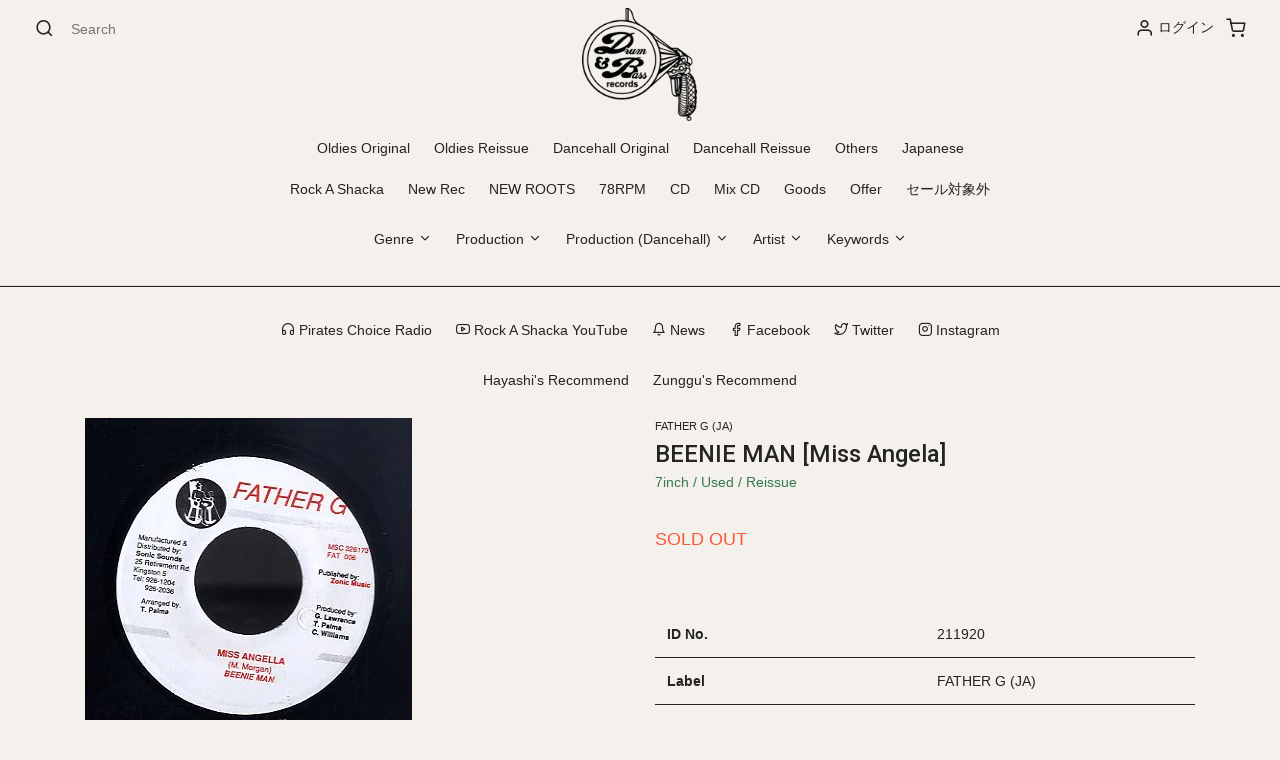

--- FILE ---
content_type: text/html; charset=utf-8
request_url: https://drumandbass-rec.com/products/211920beenie-manmiss-angela
body_size: 35536
content:
<!doctype html>
<!--[if lt IE 7]><html class="no-js lt-ie9 lt-ie8 lt-ie7" lang="en"> <![endif]-->
<!--[if IE 7]><html class="no-js lt-ie9 lt-ie8" lang="en"> <![endif]-->
<!--[if IE 8]><html class="no-js lt-ie9" lang="en"> <![endif]-->
<!--[if IE 9 ]><html class="ie9 no-js"> <![endif]-->
<!--[if (gt IE 9)|!(IE)]><!--> <html class="no-js"> <!--<![endif]-->
<head>

  <!-- Basic page needs ================================================== -->
  <meta charset="utf-8">
  <meta http-equiv="X-UA-Compatible" content="IE=edge,chrome=1">

  
  <link rel="shortcut icon" href="//drumandbass-rec.com/cdn/shop/files/logo_fab51bd0-95d4-4f97-a9a7-88ac792445db_32x32.png?v=1614291813" type="image/png" />
  

  <meta name="viewport" content="width=device-width, initial-scale=1, shrink-to-fit=no">
  <meta name="description" content="">
  <title>Drum & Bass Records | Reggae, Ska, RockSteady, Roots, Dancehall, Calypso, Dub</title>
  <!-- jQuery CDN - Slim version (=without AJAX) -->
  <script src="https://code.jquery.com/jquery-3.3.1.slim.min.js" integrity="sha384-q8i/X+965DzO0rT7abK41JStQIAqVgRVzpbzo5smXKp4YfRvH+8abtTE1Pi6jizo" crossorigin="anonymous"></script>
  
<!-- CSS ================================================== -->
  <link href="//drumandbass-rec.com/cdn/shop/t/21/assets/timber.scss.css?v=158126386772532590021696483494" rel="stylesheet" type="text/css" media="all" />
  <link href="//drumandbass-rec.com/cdn/shop/t/21/assets/theme.scss.css?v=134514763479899373551696483494" rel="stylesheet" type="text/css" media="all" />
  <!-- ma5menu -->
  <link href="//drumandbass-rec.com/cdn/shop/t/21/assets/ma5-menu.css?v=29738547702124610041590159825" rel="stylesheet" type="text/css" media="all" />
  <link href="//drumandbass-rec.com/cdn/shop/t/21/assets/fonts.css?v=142517364410217162291590159816" rel="stylesheet" type="text/css" media="all" />
  <link href="//drumandbass-rec.com/cdn/shop/t/21/assets/style.css?v=66868424731743564671590159830" rel="stylesheet" type="text/css" media="all" />

  <!-- Title and description ================================================== -->
  <title>
  BEENIE MAN [Miss Angela] &ndash; DRUM &amp; BASS RECORDS
  </title>

  
  <meta name="description" content="* 90&#39;s Dancehall Big Hit! &quot;Pepper Seed&quot; RiddimのMust One">
  

  <!-- Social meta ================================================== -->
  <!-- /snippets/social-meta-tags.liquid -->




<meta property="og:site_name" content="DRUM &amp; BASS RECORDS">
<meta property="og:url" content="https://drumandbass-rec.com/products/211920beenie-manmiss-angela">
<meta property="og:title" content="BEENIE MAN [Miss Angela]">
<meta property="og:type" content="product">
<meta property="og:description" content="* 90&#39;s Dancehall Big Hit! &quot;Pepper Seed&quot; RiddimのMust One">

  <meta property="og:price:amount" content="1,000">
  <meta property="og:price:currency" content="JPY">

<meta property="og:image" content="http://drumandbass-rec.com/cdn/shop/products/211920_47b96e76-4ec0-486c-8631-36af45510497_1200x1200.jpg?v=1569857793"><meta property="og:image" content="http://drumandbass-rec.com/cdn/shop/products/211920_1_1200x1200.jpg?v=1569857793">
<meta property="og:image:secure_url" content="https://drumandbass-rec.com/cdn/shop/products/211920_47b96e76-4ec0-486c-8631-36af45510497_1200x1200.jpg?v=1569857793"><meta property="og:image:secure_url" content="https://drumandbass-rec.com/cdn/shop/products/211920_1_1200x1200.jpg?v=1569857793">


  <meta name="twitter:site" content="@DrumandBassRec">

<meta name="twitter:card" content="summary_large_image">
<meta name="twitter:title" content="BEENIE MAN [Miss Angela]">
<meta name="twitter:description" content="* 90&#39;s Dancehall Big Hit! &quot;Pepper Seed&quot; RiddimのMust One">


  <!-- Helpers ================================================== -->
  <link rel="canonical" href="https://drumandbass-rec.com/products/211920beenie-manmiss-angela">
  <meta name="viewport" content="width=device-width,initial-scale=1">
  <meta name="theme-color" content="#f15a24">


  
  
  
  <link href="//fonts.googleapis.com/css?family=Roboto:400,700" rel="stylesheet" type="text/css" media="all" />


  


  



  <script>
    window.theme = window.theme || {};

    var theme = {
      strings: {
        addToCart: "カートに追加する",
        soldOut: "Sold Out",
        unavailable: "お取り扱いできません",
        zoomClose: "Close (Esc)",
        zoomPrev: "Prev (Left arrow key)",
        zoomNext: "Next (Right arrow key)",
        addressError: "住所を調べる際にエラーが発生しました",
        addressNoResults: "その住所は見つかりませんでした",
        addressQueryLimit: "Google APIの使用量の制限を超えました。\u003ca href=\"https:\/\/developers.google.com\/maps\/premium\/usage-limits\"\u003eプレミアムプラン\u003c\/a\u003eへのアップグレードをご検討ください。",
        authError: "あなたのGoogle Mapsのアカウント認証で問題が発生しました。"
      },
      settings: {
        // Adding some settings to allow the editor to update correctly when they are changed
        enableWideLayout: false,
        typeAccentTransform: true,
        typeAccentSpacing: true,
        baseFontSize: '14px',
        headerBaseFontSize: '26px',
        accentFontSize: '12px'
      },
      variables: {
        mediaQueryMedium: 'screen and (max-width: 768px)',
        bpSmall: false
      },
      moneyFormat: "¥{{amount_no_decimals}}"
    }

    document.documentElement.className = document.documentElement.className.replace('no-js', 'supports-js');
  </script>

  <!-- Header hook for plugins ================================================== -->
  <script>window.performance && window.performance.mark && window.performance.mark('shopify.content_for_header.start');</script><meta id="shopify-digital-wallet" name="shopify-digital-wallet" content="/7888601146/digital_wallets/dialog">
<meta name="shopify-checkout-api-token" content="0dfa71d0fa5937f9042a7bf974e1d737">
<meta id="in-context-paypal-metadata" data-shop-id="7888601146" data-venmo-supported="false" data-environment="production" data-locale="ja_JP" data-paypal-v4="true" data-currency="JPY">
<link rel="alternate" hreflang="x-default" href="https://drumandbass-rec.com/products/211920beenie-manmiss-angela">
<link rel="alternate" hreflang="ja" href="https://drumandbass-rec.com/products/211920beenie-manmiss-angela">
<link rel="alternate" hreflang="en" href="https://drumandbass-rec.com/en/products/211920beenie-manmiss-angela">
<link rel="alternate" type="application/json+oembed" href="https://drumandbass-rec.com/products/211920beenie-manmiss-angela.oembed">
<script async="async" src="/checkouts/internal/preloads.js?locale=ja-JP"></script>
<link rel="preconnect" href="https://shop.app" crossorigin="anonymous">
<script async="async" src="https://shop.app/checkouts/internal/preloads.js?locale=ja-JP&shop_id=7888601146" crossorigin="anonymous"></script>
<script id="apple-pay-shop-capabilities" type="application/json">{"shopId":7888601146,"countryCode":"JP","currencyCode":"JPY","merchantCapabilities":["supports3DS"],"merchantId":"gid:\/\/shopify\/Shop\/7888601146","merchantName":"DRUM \u0026 BASS RECORDS","requiredBillingContactFields":["postalAddress","email","phone"],"requiredShippingContactFields":["postalAddress","email","phone"],"shippingType":"shipping","supportedNetworks":["visa","masterCard","amex","jcb","discover"],"total":{"type":"pending","label":"DRUM \u0026 BASS RECORDS","amount":"1.00"},"shopifyPaymentsEnabled":true,"supportsSubscriptions":true}</script>
<script id="shopify-features" type="application/json">{"accessToken":"0dfa71d0fa5937f9042a7bf974e1d737","betas":["rich-media-storefront-analytics"],"domain":"drumandbass-rec.com","predictiveSearch":false,"shopId":7888601146,"locale":"ja"}</script>
<script>var Shopify = Shopify || {};
Shopify.shop = "drum-bass-records.myshopify.com";
Shopify.locale = "ja";
Shopify.currency = {"active":"JPY","rate":"1.0"};
Shopify.country = "JP";
Shopify.theme = {"name":"Drum and Bass Theme","id":82703220820,"schema_name":"Minimal","schema_version":"5.2.0","theme_store_id":380,"role":"main"};
Shopify.theme.handle = "null";
Shopify.theme.style = {"id":null,"handle":null};
Shopify.cdnHost = "drumandbass-rec.com/cdn";
Shopify.routes = Shopify.routes || {};
Shopify.routes.root = "/";</script>
<script type="module">!function(o){(o.Shopify=o.Shopify||{}).modules=!0}(window);</script>
<script>!function(o){function n(){var o=[];function n(){o.push(Array.prototype.slice.apply(arguments))}return n.q=o,n}var t=o.Shopify=o.Shopify||{};t.loadFeatures=n(),t.autoloadFeatures=n()}(window);</script>
<script>
  window.ShopifyPay = window.ShopifyPay || {};
  window.ShopifyPay.apiHost = "shop.app\/pay";
  window.ShopifyPay.redirectState = null;
</script>
<script id="shop-js-analytics" type="application/json">{"pageType":"product"}</script>
<script defer="defer" async type="module" src="//drumandbass-rec.com/cdn/shopifycloud/shop-js/modules/v2/client.init-shop-cart-sync_0MstufBG.ja.esm.js"></script>
<script defer="defer" async type="module" src="//drumandbass-rec.com/cdn/shopifycloud/shop-js/modules/v2/chunk.common_jll-23Z1.esm.js"></script>
<script defer="defer" async type="module" src="//drumandbass-rec.com/cdn/shopifycloud/shop-js/modules/v2/chunk.modal_HXih6-AF.esm.js"></script>
<script type="module">
  await import("//drumandbass-rec.com/cdn/shopifycloud/shop-js/modules/v2/client.init-shop-cart-sync_0MstufBG.ja.esm.js");
await import("//drumandbass-rec.com/cdn/shopifycloud/shop-js/modules/v2/chunk.common_jll-23Z1.esm.js");
await import("//drumandbass-rec.com/cdn/shopifycloud/shop-js/modules/v2/chunk.modal_HXih6-AF.esm.js");

  window.Shopify.SignInWithShop?.initShopCartSync?.({"fedCMEnabled":true,"windoidEnabled":true});

</script>
<script>
  window.Shopify = window.Shopify || {};
  if (!window.Shopify.featureAssets) window.Shopify.featureAssets = {};
  window.Shopify.featureAssets['shop-js'] = {"shop-cart-sync":["modules/v2/client.shop-cart-sync_DN7iwvRY.ja.esm.js","modules/v2/chunk.common_jll-23Z1.esm.js","modules/v2/chunk.modal_HXih6-AF.esm.js"],"init-fed-cm":["modules/v2/client.init-fed-cm_DmZOWWut.ja.esm.js","modules/v2/chunk.common_jll-23Z1.esm.js","modules/v2/chunk.modal_HXih6-AF.esm.js"],"shop-cash-offers":["modules/v2/client.shop-cash-offers_HFfvn_Gz.ja.esm.js","modules/v2/chunk.common_jll-23Z1.esm.js","modules/v2/chunk.modal_HXih6-AF.esm.js"],"shop-login-button":["modules/v2/client.shop-login-button_BVN3pvk0.ja.esm.js","modules/v2/chunk.common_jll-23Z1.esm.js","modules/v2/chunk.modal_HXih6-AF.esm.js"],"pay-button":["modules/v2/client.pay-button_CyS_4GVi.ja.esm.js","modules/v2/chunk.common_jll-23Z1.esm.js","modules/v2/chunk.modal_HXih6-AF.esm.js"],"shop-button":["modules/v2/client.shop-button_zh22db91.ja.esm.js","modules/v2/chunk.common_jll-23Z1.esm.js","modules/v2/chunk.modal_HXih6-AF.esm.js"],"avatar":["modules/v2/client.avatar_BTnouDA3.ja.esm.js"],"init-windoid":["modules/v2/client.init-windoid_BlVJIuJ5.ja.esm.js","modules/v2/chunk.common_jll-23Z1.esm.js","modules/v2/chunk.modal_HXih6-AF.esm.js"],"init-shop-for-new-customer-accounts":["modules/v2/client.init-shop-for-new-customer-accounts_BqzwtUK7.ja.esm.js","modules/v2/client.shop-login-button_BVN3pvk0.ja.esm.js","modules/v2/chunk.common_jll-23Z1.esm.js","modules/v2/chunk.modal_HXih6-AF.esm.js"],"init-shop-email-lookup-coordinator":["modules/v2/client.init-shop-email-lookup-coordinator_DKDv3hKi.ja.esm.js","modules/v2/chunk.common_jll-23Z1.esm.js","modules/v2/chunk.modal_HXih6-AF.esm.js"],"init-shop-cart-sync":["modules/v2/client.init-shop-cart-sync_0MstufBG.ja.esm.js","modules/v2/chunk.common_jll-23Z1.esm.js","modules/v2/chunk.modal_HXih6-AF.esm.js"],"shop-toast-manager":["modules/v2/client.shop-toast-manager_BkVvTGW3.ja.esm.js","modules/v2/chunk.common_jll-23Z1.esm.js","modules/v2/chunk.modal_HXih6-AF.esm.js"],"init-customer-accounts":["modules/v2/client.init-customer-accounts_CZbUHFPX.ja.esm.js","modules/v2/client.shop-login-button_BVN3pvk0.ja.esm.js","modules/v2/chunk.common_jll-23Z1.esm.js","modules/v2/chunk.modal_HXih6-AF.esm.js"],"init-customer-accounts-sign-up":["modules/v2/client.init-customer-accounts-sign-up_C0QA8nCd.ja.esm.js","modules/v2/client.shop-login-button_BVN3pvk0.ja.esm.js","modules/v2/chunk.common_jll-23Z1.esm.js","modules/v2/chunk.modal_HXih6-AF.esm.js"],"shop-follow-button":["modules/v2/client.shop-follow-button_CSkbpFfm.ja.esm.js","modules/v2/chunk.common_jll-23Z1.esm.js","modules/v2/chunk.modal_HXih6-AF.esm.js"],"checkout-modal":["modules/v2/client.checkout-modal_rYdHFJTE.ja.esm.js","modules/v2/chunk.common_jll-23Z1.esm.js","modules/v2/chunk.modal_HXih6-AF.esm.js"],"shop-login":["modules/v2/client.shop-login_DeXIozZF.ja.esm.js","modules/v2/chunk.common_jll-23Z1.esm.js","modules/v2/chunk.modal_HXih6-AF.esm.js"],"lead-capture":["modules/v2/client.lead-capture_DGEoeVgo.ja.esm.js","modules/v2/chunk.common_jll-23Z1.esm.js","modules/v2/chunk.modal_HXih6-AF.esm.js"],"payment-terms":["modules/v2/client.payment-terms_BXPcfuME.ja.esm.js","modules/v2/chunk.common_jll-23Z1.esm.js","modules/v2/chunk.modal_HXih6-AF.esm.js"]};
</script>
<script>(function() {
  var isLoaded = false;
  function asyncLoad() {
    if (isLoaded) return;
    isLoaded = true;
    var urls = ["https:\/\/gtranslate.io\/shopify\/gtranslate.js?shop=drum-bass-records.myshopify.com","https:\/\/formbuilder.hulkapps.com\/skeletopapp.js?shop=drum-bass-records.myshopify.com","https:\/\/cdn.nfcube.com\/instafeed-aa071e53552892d48f87a6838eede295.js?shop=drum-bass-records.myshopify.com"];
    for (var i = 0; i < urls.length; i++) {
      var s = document.createElement('script');
      s.type = 'text/javascript';
      s.async = true;
      s.src = urls[i];
      var x = document.getElementsByTagName('script')[0];
      x.parentNode.insertBefore(s, x);
    }
  };
  if(window.attachEvent) {
    window.attachEvent('onload', asyncLoad);
  } else {
    window.addEventListener('load', asyncLoad, false);
  }
})();</script>
<script id="__st">var __st={"a":7888601146,"offset":32400,"reqid":"b3fa2297-f1e9-4ec0-ad52-0fde8ed54994-1769405864","pageurl":"drumandbass-rec.com\/products\/211920beenie-manmiss-angela","u":"de098ac2d72f","p":"product","rtyp":"product","rid":2524165537850};</script>
<script>window.ShopifyPaypalV4VisibilityTracking = true;</script>
<script id="captcha-bootstrap">!function(){'use strict';const t='contact',e='account',n='new_comment',o=[[t,t],['blogs',n],['comments',n],[t,'customer']],c=[[e,'customer_login'],[e,'guest_login'],[e,'recover_customer_password'],[e,'create_customer']],r=t=>t.map((([t,e])=>`form[action*='/${t}']:not([data-nocaptcha='true']) input[name='form_type'][value='${e}']`)).join(','),a=t=>()=>t?[...document.querySelectorAll(t)].map((t=>t.form)):[];function s(){const t=[...o],e=r(t);return a(e)}const i='password',u='form_key',d=['recaptcha-v3-token','g-recaptcha-response','h-captcha-response',i],f=()=>{try{return window.sessionStorage}catch{return}},m='__shopify_v',_=t=>t.elements[u];function p(t,e,n=!1){try{const o=window.sessionStorage,c=JSON.parse(o.getItem(e)),{data:r}=function(t){const{data:e,action:n}=t;return t[m]||n?{data:e,action:n}:{data:t,action:n}}(c);for(const[e,n]of Object.entries(r))t.elements[e]&&(t.elements[e].value=n);n&&o.removeItem(e)}catch(o){console.error('form repopulation failed',{error:o})}}const l='form_type',E='cptcha';function T(t){t.dataset[E]=!0}const w=window,h=w.document,L='Shopify',v='ce_forms',y='captcha';let A=!1;((t,e)=>{const n=(g='f06e6c50-85a8-45c8-87d0-21a2b65856fe',I='https://cdn.shopify.com/shopifycloud/storefront-forms-hcaptcha/ce_storefront_forms_captcha_hcaptcha.v1.5.2.iife.js',D={infoText:'hCaptchaによる保護',privacyText:'プライバシー',termsText:'利用規約'},(t,e,n)=>{const o=w[L][v],c=o.bindForm;if(c)return c(t,g,e,D).then(n);var r;o.q.push([[t,g,e,D],n]),r=I,A||(h.body.append(Object.assign(h.createElement('script'),{id:'captcha-provider',async:!0,src:r})),A=!0)});var g,I,D;w[L]=w[L]||{},w[L][v]=w[L][v]||{},w[L][v].q=[],w[L][y]=w[L][y]||{},w[L][y].protect=function(t,e){n(t,void 0,e),T(t)},Object.freeze(w[L][y]),function(t,e,n,w,h,L){const[v,y,A,g]=function(t,e,n){const i=e?o:[],u=t?c:[],d=[...i,...u],f=r(d),m=r(i),_=r(d.filter((([t,e])=>n.includes(e))));return[a(f),a(m),a(_),s()]}(w,h,L),I=t=>{const e=t.target;return e instanceof HTMLFormElement?e:e&&e.form},D=t=>v().includes(t);t.addEventListener('submit',(t=>{const e=I(t);if(!e)return;const n=D(e)&&!e.dataset.hcaptchaBound&&!e.dataset.recaptchaBound,o=_(e),c=g().includes(e)&&(!o||!o.value);(n||c)&&t.preventDefault(),c&&!n&&(function(t){try{if(!f())return;!function(t){const e=f();if(!e)return;const n=_(t);if(!n)return;const o=n.value;o&&e.removeItem(o)}(t);const e=Array.from(Array(32),(()=>Math.random().toString(36)[2])).join('');!function(t,e){_(t)||t.append(Object.assign(document.createElement('input'),{type:'hidden',name:u})),t.elements[u].value=e}(t,e),function(t,e){const n=f();if(!n)return;const o=[...t.querySelectorAll(`input[type='${i}']`)].map((({name:t})=>t)),c=[...d,...o],r={};for(const[a,s]of new FormData(t).entries())c.includes(a)||(r[a]=s);n.setItem(e,JSON.stringify({[m]:1,action:t.action,data:r}))}(t,e)}catch(e){console.error('failed to persist form',e)}}(e),e.submit())}));const S=(t,e)=>{t&&!t.dataset[E]&&(n(t,e.some((e=>e===t))),T(t))};for(const o of['focusin','change'])t.addEventListener(o,(t=>{const e=I(t);D(e)&&S(e,y())}));const B=e.get('form_key'),M=e.get(l),P=B&&M;t.addEventListener('DOMContentLoaded',(()=>{const t=y();if(P)for(const e of t)e.elements[l].value===M&&p(e,B);[...new Set([...A(),...v().filter((t=>'true'===t.dataset.shopifyCaptcha))])].forEach((e=>S(e,t)))}))}(h,new URLSearchParams(w.location.search),n,t,e,['guest_login'])})(!0,!0)}();</script>
<script integrity="sha256-4kQ18oKyAcykRKYeNunJcIwy7WH5gtpwJnB7kiuLZ1E=" data-source-attribution="shopify.loadfeatures" defer="defer" src="//drumandbass-rec.com/cdn/shopifycloud/storefront/assets/storefront/load_feature-a0a9edcb.js" crossorigin="anonymous"></script>
<script crossorigin="anonymous" defer="defer" src="//drumandbass-rec.com/cdn/shopifycloud/storefront/assets/shopify_pay/storefront-65b4c6d7.js?v=20250812"></script>
<script data-source-attribution="shopify.dynamic_checkout.dynamic.init">var Shopify=Shopify||{};Shopify.PaymentButton=Shopify.PaymentButton||{isStorefrontPortableWallets:!0,init:function(){window.Shopify.PaymentButton.init=function(){};var t=document.createElement("script");t.src="https://drumandbass-rec.com/cdn/shopifycloud/portable-wallets/latest/portable-wallets.ja.js",t.type="module",document.head.appendChild(t)}};
</script>
<script data-source-attribution="shopify.dynamic_checkout.buyer_consent">
  function portableWalletsHideBuyerConsent(e){var t=document.getElementById("shopify-buyer-consent"),n=document.getElementById("shopify-subscription-policy-button");t&&n&&(t.classList.add("hidden"),t.setAttribute("aria-hidden","true"),n.removeEventListener("click",e))}function portableWalletsShowBuyerConsent(e){var t=document.getElementById("shopify-buyer-consent"),n=document.getElementById("shopify-subscription-policy-button");t&&n&&(t.classList.remove("hidden"),t.removeAttribute("aria-hidden"),n.addEventListener("click",e))}window.Shopify?.PaymentButton&&(window.Shopify.PaymentButton.hideBuyerConsent=portableWalletsHideBuyerConsent,window.Shopify.PaymentButton.showBuyerConsent=portableWalletsShowBuyerConsent);
</script>
<script data-source-attribution="shopify.dynamic_checkout.cart.bootstrap">document.addEventListener("DOMContentLoaded",(function(){function t(){return document.querySelector("shopify-accelerated-checkout-cart, shopify-accelerated-checkout")}if(t())Shopify.PaymentButton.init();else{new MutationObserver((function(e,n){t()&&(Shopify.PaymentButton.init(),n.disconnect())})).observe(document.body,{childList:!0,subtree:!0})}}));
</script>
<link id="shopify-accelerated-checkout-styles" rel="stylesheet" media="screen" href="https://drumandbass-rec.com/cdn/shopifycloud/portable-wallets/latest/accelerated-checkout-backwards-compat.css" crossorigin="anonymous">
<style id="shopify-accelerated-checkout-cart">
        #shopify-buyer-consent {
  margin-top: 1em;
  display: inline-block;
  width: 100%;
}

#shopify-buyer-consent.hidden {
  display: none;
}

#shopify-subscription-policy-button {
  background: none;
  border: none;
  padding: 0;
  text-decoration: underline;
  font-size: inherit;
  cursor: pointer;
}

#shopify-subscription-policy-button::before {
  box-shadow: none;
}

      </style>
<script id="sections-script" data-sections="product-recommendations" defer="defer" src="//drumandbass-rec.com/cdn/shop/t/21/compiled_assets/scripts.js?v=8012"></script>
<script>window.performance && window.performance.mark && window.performance.mark('shopify.content_for_header.end');</script>

  
<!--[if lt IE 9]>
<script src="//cdnjs.cloudflare.com/ajax/libs/html5shiv/3.7.2/html5shiv.min.js" type="text/javascript"></script>
<![endif]-->


  <script src="//drumandbass-rec.com/cdn/shop/t/21/assets/ajaxinate.min.js?v=96186269313768451471590159805" type="text/javascript"></script>

  <script src="//drumandbass-rec.com/cdn/shop/t/21/assets/jquery-2.2.3.min.js?v=58211863146907186831590159822" type="text/javascript"></script>

  <script src="//drumandbass-rec.com/cdn/shop/t/21/assets/ma5-menu.min.js?v=27139618326015079191590159826" type="text/javascript"></script>
  
  <script src="//drumandbass-rec.com/cdn/shop/t/21/assets/FeedEk.min.js?v=49429357830487118781590159815" type="text/javascript"></script>
  
  
  <!--[if (gt IE 9)|!(IE)]><!--><script src="//drumandbass-rec.com/cdn/shop/t/21/assets/lazysizes.min.js?v=177476512571513845041590159823" async="async"></script><!--<![endif]-->
  <!--[if lte IE 9]><script src="//drumandbass-rec.com/cdn/shop/t/21/assets/lazysizes.min.js?v=177476512571513845041590159823"></script><![endif]-->

  
  


					
					<script src="//drumandbass-rec.com/cdn/shop/t/21/assets/callforprice_init.js?v=3135380923970110881590159808" type="text/javascript"></script>
					 
					
					<script src="//drumandbass-rec.com/cdn/shop/t/21/assets/callforprice.js?v=29896175806468616761590159807" type="text/javascript"></script>
					 

<link href="//code.jquery.com/ui/1.9.2/themes/base/jquery-ui.css" rel="stylesheet" type="text/css" media="all" />
<script src="//ajax.googleapis.com/ajax/libs/jqueryui/1.9.2/jquery-ui.min.js" type="text/javascript" defer="defer"></script>
  <script src="//ajax.googleapis.com/ajax/libs/jqueryui/1/i18n/jquery.ui.datepicker-ja.min.js"></script>



<!-- GSSTART CFP code start. Do not change -->
<script type="text/javascript"> gsProductId = "2524165537850"; gsCustomerId = ""; gsShopName = "drum-bass-records.myshopify.com";   gsProductName = "BEENIE MAN [Miss Angela]";
  gsProductHandle = "211920beenie-manmiss-angela"; gsProductPrice = "100000";  gsProductImage = "//drumandbass-rec.com/cdn/shop/products/211920_47b96e76-4ec0-486c-8631-36af45510497_small.jpg?v=1569857793"; </script><script   type="text/javascript" charset="utf-8" src="https://gravity-software.com/js/shopify/cfp_refactored12601.js?v=gs0d28455bb19b014c19d5f47d74cca2a2"></script> <link rel="stylesheet" href="https://gravity-software.com/js/shopify/jqueryui/jquery-uinew.min12601.css?v=gs0d28455bb19b014c19d5f47d74cca2a2"/> 
<!-- CFP code end. Do not change GSEND --><link href="https://monorail-edge.shopifysvc.com" rel="dns-prefetch">
<script>(function(){if ("sendBeacon" in navigator && "performance" in window) {try {var session_token_from_headers = performance.getEntriesByType('navigation')[0].serverTiming.find(x => x.name == '_s').description;} catch {var session_token_from_headers = undefined;}var session_cookie_matches = document.cookie.match(/_shopify_s=([^;]*)/);var session_token_from_cookie = session_cookie_matches && session_cookie_matches.length === 2 ? session_cookie_matches[1] : "";var session_token = session_token_from_headers || session_token_from_cookie || "";function handle_abandonment_event(e) {var entries = performance.getEntries().filter(function(entry) {return /monorail-edge.shopifysvc.com/.test(entry.name);});if (!window.abandonment_tracked && entries.length === 0) {window.abandonment_tracked = true;var currentMs = Date.now();var navigation_start = performance.timing.navigationStart;var payload = {shop_id: 7888601146,url: window.location.href,navigation_start,duration: currentMs - navigation_start,session_token,page_type: "product"};window.navigator.sendBeacon("https://monorail-edge.shopifysvc.com/v1/produce", JSON.stringify({schema_id: "online_store_buyer_site_abandonment/1.1",payload: payload,metadata: {event_created_at_ms: currentMs,event_sent_at_ms: currentMs}}));}}window.addEventListener('pagehide', handle_abandonment_event);}}());</script>
<script id="web-pixels-manager-setup">(function e(e,d,r,n,o){if(void 0===o&&(o={}),!Boolean(null===(a=null===(i=window.Shopify)||void 0===i?void 0:i.analytics)||void 0===a?void 0:a.replayQueue)){var i,a;window.Shopify=window.Shopify||{};var t=window.Shopify;t.analytics=t.analytics||{};var s=t.analytics;s.replayQueue=[],s.publish=function(e,d,r){return s.replayQueue.push([e,d,r]),!0};try{self.performance.mark("wpm:start")}catch(e){}var l=function(){var e={modern:/Edge?\/(1{2}[4-9]|1[2-9]\d|[2-9]\d{2}|\d{4,})\.\d+(\.\d+|)|Firefox\/(1{2}[4-9]|1[2-9]\d|[2-9]\d{2}|\d{4,})\.\d+(\.\d+|)|Chrom(ium|e)\/(9{2}|\d{3,})\.\d+(\.\d+|)|(Maci|X1{2}).+ Version\/(15\.\d+|(1[6-9]|[2-9]\d|\d{3,})\.\d+)([,.]\d+|)( \(\w+\)|)( Mobile\/\w+|) Safari\/|Chrome.+OPR\/(9{2}|\d{3,})\.\d+\.\d+|(CPU[ +]OS|iPhone[ +]OS|CPU[ +]iPhone|CPU IPhone OS|CPU iPad OS)[ +]+(15[._]\d+|(1[6-9]|[2-9]\d|\d{3,})[._]\d+)([._]\d+|)|Android:?[ /-](13[3-9]|1[4-9]\d|[2-9]\d{2}|\d{4,})(\.\d+|)(\.\d+|)|Android.+Firefox\/(13[5-9]|1[4-9]\d|[2-9]\d{2}|\d{4,})\.\d+(\.\d+|)|Android.+Chrom(ium|e)\/(13[3-9]|1[4-9]\d|[2-9]\d{2}|\d{4,})\.\d+(\.\d+|)|SamsungBrowser\/([2-9]\d|\d{3,})\.\d+/,legacy:/Edge?\/(1[6-9]|[2-9]\d|\d{3,})\.\d+(\.\d+|)|Firefox\/(5[4-9]|[6-9]\d|\d{3,})\.\d+(\.\d+|)|Chrom(ium|e)\/(5[1-9]|[6-9]\d|\d{3,})\.\d+(\.\d+|)([\d.]+$|.*Safari\/(?![\d.]+ Edge\/[\d.]+$))|(Maci|X1{2}).+ Version\/(10\.\d+|(1[1-9]|[2-9]\d|\d{3,})\.\d+)([,.]\d+|)( \(\w+\)|)( Mobile\/\w+|) Safari\/|Chrome.+OPR\/(3[89]|[4-9]\d|\d{3,})\.\d+\.\d+|(CPU[ +]OS|iPhone[ +]OS|CPU[ +]iPhone|CPU IPhone OS|CPU iPad OS)[ +]+(10[._]\d+|(1[1-9]|[2-9]\d|\d{3,})[._]\d+)([._]\d+|)|Android:?[ /-](13[3-9]|1[4-9]\d|[2-9]\d{2}|\d{4,})(\.\d+|)(\.\d+|)|Mobile Safari.+OPR\/([89]\d|\d{3,})\.\d+\.\d+|Android.+Firefox\/(13[5-9]|1[4-9]\d|[2-9]\d{2}|\d{4,})\.\d+(\.\d+|)|Android.+Chrom(ium|e)\/(13[3-9]|1[4-9]\d|[2-9]\d{2}|\d{4,})\.\d+(\.\d+|)|Android.+(UC? ?Browser|UCWEB|U3)[ /]?(15\.([5-9]|\d{2,})|(1[6-9]|[2-9]\d|\d{3,})\.\d+)\.\d+|SamsungBrowser\/(5\.\d+|([6-9]|\d{2,})\.\d+)|Android.+MQ{2}Browser\/(14(\.(9|\d{2,})|)|(1[5-9]|[2-9]\d|\d{3,})(\.\d+|))(\.\d+|)|K[Aa][Ii]OS\/(3\.\d+|([4-9]|\d{2,})\.\d+)(\.\d+|)/},d=e.modern,r=e.legacy,n=navigator.userAgent;return n.match(d)?"modern":n.match(r)?"legacy":"unknown"}(),u="modern"===l?"modern":"legacy",c=(null!=n?n:{modern:"",legacy:""})[u],f=function(e){return[e.baseUrl,"/wpm","/b",e.hashVersion,"modern"===e.buildTarget?"m":"l",".js"].join("")}({baseUrl:d,hashVersion:r,buildTarget:u}),m=function(e){var d=e.version,r=e.bundleTarget,n=e.surface,o=e.pageUrl,i=e.monorailEndpoint;return{emit:function(e){var a=e.status,t=e.errorMsg,s=(new Date).getTime(),l=JSON.stringify({metadata:{event_sent_at_ms:s},events:[{schema_id:"web_pixels_manager_load/3.1",payload:{version:d,bundle_target:r,page_url:o,status:a,surface:n,error_msg:t},metadata:{event_created_at_ms:s}}]});if(!i)return console&&console.warn&&console.warn("[Web Pixels Manager] No Monorail endpoint provided, skipping logging."),!1;try{return self.navigator.sendBeacon.bind(self.navigator)(i,l)}catch(e){}var u=new XMLHttpRequest;try{return u.open("POST",i,!0),u.setRequestHeader("Content-Type","text/plain"),u.send(l),!0}catch(e){return console&&console.warn&&console.warn("[Web Pixels Manager] Got an unhandled error while logging to Monorail."),!1}}}}({version:r,bundleTarget:l,surface:e.surface,pageUrl:self.location.href,monorailEndpoint:e.monorailEndpoint});try{o.browserTarget=l,function(e){var d=e.src,r=e.async,n=void 0===r||r,o=e.onload,i=e.onerror,a=e.sri,t=e.scriptDataAttributes,s=void 0===t?{}:t,l=document.createElement("script"),u=document.querySelector("head"),c=document.querySelector("body");if(l.async=n,l.src=d,a&&(l.integrity=a,l.crossOrigin="anonymous"),s)for(var f in s)if(Object.prototype.hasOwnProperty.call(s,f))try{l.dataset[f]=s[f]}catch(e){}if(o&&l.addEventListener("load",o),i&&l.addEventListener("error",i),u)u.appendChild(l);else{if(!c)throw new Error("Did not find a head or body element to append the script");c.appendChild(l)}}({src:f,async:!0,onload:function(){if(!function(){var e,d;return Boolean(null===(d=null===(e=window.Shopify)||void 0===e?void 0:e.analytics)||void 0===d?void 0:d.initialized)}()){var d=window.webPixelsManager.init(e)||void 0;if(d){var r=window.Shopify.analytics;r.replayQueue.forEach((function(e){var r=e[0],n=e[1],o=e[2];d.publishCustomEvent(r,n,o)})),r.replayQueue=[],r.publish=d.publishCustomEvent,r.visitor=d.visitor,r.initialized=!0}}},onerror:function(){return m.emit({status:"failed",errorMsg:"".concat(f," has failed to load")})},sri:function(e){var d=/^sha384-[A-Za-z0-9+/=]+$/;return"string"==typeof e&&d.test(e)}(c)?c:"",scriptDataAttributes:o}),m.emit({status:"loading"})}catch(e){m.emit({status:"failed",errorMsg:(null==e?void 0:e.message)||"Unknown error"})}}})({shopId: 7888601146,storefrontBaseUrl: "https://drumandbass-rec.com",extensionsBaseUrl: "https://extensions.shopifycdn.com/cdn/shopifycloud/web-pixels-manager",monorailEndpoint: "https://monorail-edge.shopifysvc.com/unstable/produce_batch",surface: "storefront-renderer",enabledBetaFlags: ["2dca8a86"],webPixelsConfigList: [{"id":"311460144","configuration":"{\"pixel_id\":\"248450930944244\",\"pixel_type\":\"facebook_pixel\",\"metaapp_system_user_token\":\"-\"}","eventPayloadVersion":"v1","runtimeContext":"OPEN","scriptVersion":"ca16bc87fe92b6042fbaa3acc2fbdaa6","type":"APP","apiClientId":2329312,"privacyPurposes":["ANALYTICS","MARKETING","SALE_OF_DATA"],"dataSharingAdjustments":{"protectedCustomerApprovalScopes":["read_customer_address","read_customer_email","read_customer_name","read_customer_personal_data","read_customer_phone"]}},{"id":"shopify-app-pixel","configuration":"{}","eventPayloadVersion":"v1","runtimeContext":"STRICT","scriptVersion":"0450","apiClientId":"shopify-pixel","type":"APP","privacyPurposes":["ANALYTICS","MARKETING"]},{"id":"shopify-custom-pixel","eventPayloadVersion":"v1","runtimeContext":"LAX","scriptVersion":"0450","apiClientId":"shopify-pixel","type":"CUSTOM","privacyPurposes":["ANALYTICS","MARKETING"]}],isMerchantRequest: false,initData: {"shop":{"name":"DRUM \u0026 BASS RECORDS","paymentSettings":{"currencyCode":"JPY"},"myshopifyDomain":"drum-bass-records.myshopify.com","countryCode":"JP","storefrontUrl":"https:\/\/drumandbass-rec.com"},"customer":null,"cart":null,"checkout":null,"productVariants":[{"price":{"amount":1000.0,"currencyCode":"JPY"},"product":{"title":"BEENIE MAN [Miss Angela]","vendor":"FATHER G (JA)","id":"2524165537850","untranslatedTitle":"BEENIE MAN [Miss Angela]","url":"\/products\/211920beenie-manmiss-angela","type":"7inch \/ Used \/ Reissue"},"id":"23751578484794","image":{"src":"\/\/drumandbass-rec.com\/cdn\/shop\/products\/211920_47b96e76-4ec0-486c-8631-36af45510497.jpg?v=1569857793"},"sku":"1","title":"Default Title","untranslatedTitle":"Default Title"}],"purchasingCompany":null},},"https://drumandbass-rec.com/cdn","fcfee988w5aeb613cpc8e4bc33m6693e112",{"modern":"","legacy":""},{"shopId":"7888601146","storefrontBaseUrl":"https:\/\/drumandbass-rec.com","extensionBaseUrl":"https:\/\/extensions.shopifycdn.com\/cdn\/shopifycloud\/web-pixels-manager","surface":"storefront-renderer","enabledBetaFlags":"[\"2dca8a86\"]","isMerchantRequest":"false","hashVersion":"fcfee988w5aeb613cpc8e4bc33m6693e112","publish":"custom","events":"[[\"page_viewed\",{}],[\"product_viewed\",{\"productVariant\":{\"price\":{\"amount\":1000.0,\"currencyCode\":\"JPY\"},\"product\":{\"title\":\"BEENIE MAN [Miss Angela]\",\"vendor\":\"FATHER G (JA)\",\"id\":\"2524165537850\",\"untranslatedTitle\":\"BEENIE MAN [Miss Angela]\",\"url\":\"\/products\/211920beenie-manmiss-angela\",\"type\":\"7inch \/ Used \/ Reissue\"},\"id\":\"23751578484794\",\"image\":{\"src\":\"\/\/drumandbass-rec.com\/cdn\/shop\/products\/211920_47b96e76-4ec0-486c-8631-36af45510497.jpg?v=1569857793\"},\"sku\":\"1\",\"title\":\"Default Title\",\"untranslatedTitle\":\"Default Title\"}}]]"});</script><script>
  window.ShopifyAnalytics = window.ShopifyAnalytics || {};
  window.ShopifyAnalytics.meta = window.ShopifyAnalytics.meta || {};
  window.ShopifyAnalytics.meta.currency = 'JPY';
  var meta = {"product":{"id":2524165537850,"gid":"gid:\/\/shopify\/Product\/2524165537850","vendor":"FATHER G (JA)","type":"7inch \/ Used \/ Reissue","handle":"211920beenie-manmiss-angela","variants":[{"id":23751578484794,"price":100000,"name":"BEENIE MAN [Miss Angela]","public_title":null,"sku":"1"}],"remote":false},"page":{"pageType":"product","resourceType":"product","resourceId":2524165537850,"requestId":"b3fa2297-f1e9-4ec0-ad52-0fde8ed54994-1769405864"}};
  for (var attr in meta) {
    window.ShopifyAnalytics.meta[attr] = meta[attr];
  }
</script>
<script class="analytics">
  (function () {
    var customDocumentWrite = function(content) {
      var jquery = null;

      if (window.jQuery) {
        jquery = window.jQuery;
      } else if (window.Checkout && window.Checkout.$) {
        jquery = window.Checkout.$;
      }

      if (jquery) {
        jquery('body').append(content);
      }
    };

    var hasLoggedConversion = function(token) {
      if (token) {
        return document.cookie.indexOf('loggedConversion=' + token) !== -1;
      }
      return false;
    }

    var setCookieIfConversion = function(token) {
      if (token) {
        var twoMonthsFromNow = new Date(Date.now());
        twoMonthsFromNow.setMonth(twoMonthsFromNow.getMonth() + 2);

        document.cookie = 'loggedConversion=' + token + '; expires=' + twoMonthsFromNow;
      }
    }

    var trekkie = window.ShopifyAnalytics.lib = window.trekkie = window.trekkie || [];
    if (trekkie.integrations) {
      return;
    }
    trekkie.methods = [
      'identify',
      'page',
      'ready',
      'track',
      'trackForm',
      'trackLink'
    ];
    trekkie.factory = function(method) {
      return function() {
        var args = Array.prototype.slice.call(arguments);
        args.unshift(method);
        trekkie.push(args);
        return trekkie;
      };
    };
    for (var i = 0; i < trekkie.methods.length; i++) {
      var key = trekkie.methods[i];
      trekkie[key] = trekkie.factory(key);
    }
    trekkie.load = function(config) {
      trekkie.config = config || {};
      trekkie.config.initialDocumentCookie = document.cookie;
      var first = document.getElementsByTagName('script')[0];
      var script = document.createElement('script');
      script.type = 'text/javascript';
      script.onerror = function(e) {
        var scriptFallback = document.createElement('script');
        scriptFallback.type = 'text/javascript';
        scriptFallback.onerror = function(error) {
                var Monorail = {
      produce: function produce(monorailDomain, schemaId, payload) {
        var currentMs = new Date().getTime();
        var event = {
          schema_id: schemaId,
          payload: payload,
          metadata: {
            event_created_at_ms: currentMs,
            event_sent_at_ms: currentMs
          }
        };
        return Monorail.sendRequest("https://" + monorailDomain + "/v1/produce", JSON.stringify(event));
      },
      sendRequest: function sendRequest(endpointUrl, payload) {
        // Try the sendBeacon API
        if (window && window.navigator && typeof window.navigator.sendBeacon === 'function' && typeof window.Blob === 'function' && !Monorail.isIos12()) {
          var blobData = new window.Blob([payload], {
            type: 'text/plain'
          });

          if (window.navigator.sendBeacon(endpointUrl, blobData)) {
            return true;
          } // sendBeacon was not successful

        } // XHR beacon

        var xhr = new XMLHttpRequest();

        try {
          xhr.open('POST', endpointUrl);
          xhr.setRequestHeader('Content-Type', 'text/plain');
          xhr.send(payload);
        } catch (e) {
          console.log(e);
        }

        return false;
      },
      isIos12: function isIos12() {
        return window.navigator.userAgent.lastIndexOf('iPhone; CPU iPhone OS 12_') !== -1 || window.navigator.userAgent.lastIndexOf('iPad; CPU OS 12_') !== -1;
      }
    };
    Monorail.produce('monorail-edge.shopifysvc.com',
      'trekkie_storefront_load_errors/1.1',
      {shop_id: 7888601146,
      theme_id: 82703220820,
      app_name: "storefront",
      context_url: window.location.href,
      source_url: "//drumandbass-rec.com/cdn/s/trekkie.storefront.8d95595f799fbf7e1d32231b9a28fd43b70c67d3.min.js"});

        };
        scriptFallback.async = true;
        scriptFallback.src = '//drumandbass-rec.com/cdn/s/trekkie.storefront.8d95595f799fbf7e1d32231b9a28fd43b70c67d3.min.js';
        first.parentNode.insertBefore(scriptFallback, first);
      };
      script.async = true;
      script.src = '//drumandbass-rec.com/cdn/s/trekkie.storefront.8d95595f799fbf7e1d32231b9a28fd43b70c67d3.min.js';
      first.parentNode.insertBefore(script, first);
    };
    trekkie.load(
      {"Trekkie":{"appName":"storefront","development":false,"defaultAttributes":{"shopId":7888601146,"isMerchantRequest":null,"themeId":82703220820,"themeCityHash":"15756116643358310572","contentLanguage":"ja","currency":"JPY","eventMetadataId":"b97c960f-37cd-4087-a9b1-f02c1a2aa4b4"},"isServerSideCookieWritingEnabled":true,"monorailRegion":"shop_domain","enabledBetaFlags":["65f19447"]},"Session Attribution":{},"S2S":{"facebookCapiEnabled":true,"source":"trekkie-storefront-renderer","apiClientId":580111}}
    );

    var loaded = false;
    trekkie.ready(function() {
      if (loaded) return;
      loaded = true;

      window.ShopifyAnalytics.lib = window.trekkie;

      var originalDocumentWrite = document.write;
      document.write = customDocumentWrite;
      try { window.ShopifyAnalytics.merchantGoogleAnalytics.call(this); } catch(error) {};
      document.write = originalDocumentWrite;

      window.ShopifyAnalytics.lib.page(null,{"pageType":"product","resourceType":"product","resourceId":2524165537850,"requestId":"b3fa2297-f1e9-4ec0-ad52-0fde8ed54994-1769405864","shopifyEmitted":true});

      var match = window.location.pathname.match(/checkouts\/(.+)\/(thank_you|post_purchase)/)
      var token = match? match[1]: undefined;
      if (!hasLoggedConversion(token)) {
        setCookieIfConversion(token);
        window.ShopifyAnalytics.lib.track("Viewed Product",{"currency":"JPY","variantId":23751578484794,"productId":2524165537850,"productGid":"gid:\/\/shopify\/Product\/2524165537850","name":"BEENIE MAN [Miss Angela]","price":"1000","sku":"1","brand":"FATHER G (JA)","variant":null,"category":"7inch \/ Used \/ Reissue","nonInteraction":true,"remote":false},undefined,undefined,{"shopifyEmitted":true});
      window.ShopifyAnalytics.lib.track("monorail:\/\/trekkie_storefront_viewed_product\/1.1",{"currency":"JPY","variantId":23751578484794,"productId":2524165537850,"productGid":"gid:\/\/shopify\/Product\/2524165537850","name":"BEENIE MAN [Miss Angela]","price":"1000","sku":"1","brand":"FATHER G (JA)","variant":null,"category":"7inch \/ Used \/ Reissue","nonInteraction":true,"remote":false,"referer":"https:\/\/drumandbass-rec.com\/products\/211920beenie-manmiss-angela"});
      }
    });


        var eventsListenerScript = document.createElement('script');
        eventsListenerScript.async = true;
        eventsListenerScript.src = "//drumandbass-rec.com/cdn/shopifycloud/storefront/assets/shop_events_listener-3da45d37.js";
        document.getElementsByTagName('head')[0].appendChild(eventsListenerScript);

})();</script>
<script
  defer
  src="https://drumandbass-rec.com/cdn/shopifycloud/perf-kit/shopify-perf-kit-3.0.4.min.js"
  data-application="storefront-renderer"
  data-shop-id="7888601146"
  data-render-region="gcp-us-east1"
  data-page-type="product"
  data-theme-instance-id="82703220820"
  data-theme-name="Minimal"
  data-theme-version="5.2.0"
  data-monorail-region="shop_domain"
  data-resource-timing-sampling-rate="10"
  data-shs="true"
  data-shs-beacon="true"
  data-shs-export-with-fetch="true"
  data-shs-logs-sample-rate="1"
  data-shs-beacon-endpoint="https://drumandbass-rec.com/api/collect"
></script>
</head>
					
					

<body id="beenie-man-miss-angela" class="template-product" >

  <div id="shopify-section-header-new" class="shopify-section"><style>
  .logo__image-wrapper {
    max-width: 450px;
  }
  /*================= If logo is above navigation ================== */
  

  /*============ If logo is on the same line as navigation ============ */
  


  
    @media screen and (min-width: 769px) {
      .site-nav {
        text-align: right!important;
      }
    }
  
</style>

<div data-section-id="header-new" data-section-type="header-section" class="d-none d-lg-block pc-nav mb-3">
      <div class="row m-2">

      <form action="/search" method="get" role="search" class="col-md-4">
          
        <ul class="nav">
             <li class="nav-link"> <label><i class="icon-search icon-md"></i></label></li>
             <li><input type="search" name="q" value="" aria-label="Search" class="search" placeholder="Search"></li>
        </ul>
        </form>

        <h1 class="text-center logo col-md-4"><a href="/"><img src="//drumandbass-rec.com/cdn/shop/files/logo_fab51bd0-95d4-4f97-a9a7-88ac792445db_150x150.png?v=1614291813" width="115" alt="Drum &amp; Bass Records"></a></h1>

        <div class="col-md-4">
          <ul class="nav justify-content-end">
          <li class="pt-2 font-weight-bold">
            <i class="icon-user icon-md"></i>
            
          		
           		 <a href="/account/login" id="customer_login_link">ログイン</a>
          	
    
          </li>
          <li>
            <a href="/cart" class="cart-page-link nav-link">
              <i class="icon-shopping-cart icon-md"></i> 
              <span class="cart-count header-bar__cart-count hidden-count">0</span>
            </a>
          </li>
        </ul>
        </div>

      </div>
      <ul class="font-weight-bold nav justify-content-center">
        <li><a class="nav-link line" href="/collections/oldies-original">Oldies Original</a></li>
        <li><a class="nav-link line" href="/collections/oldies-reissue">Oldies Reissue</a></li>
        <li><a class="nav-link line" href="/collections/dancehall-original">Dancehall Original</a></li>
        <li><a class="nav-link line" href="/collections/dancehall-reissue">Dancehall Reissue</a></li>
        <li><a class="nav-link line" href="/collections/others">Others</a></li>
        <li><a class="nav-link line" href="/collections/japanese">Japanese</a></li>
      </ul>
        <ul class="font-weight-bold nav justify-content-center">
        <li><a class="nav-link line" href="/collections/rock-a-shacka">Rock A Shacka</a></li>
        <li><a class="nav-link line" href="/collections/new-rec">New Rec</a></li>
        <li><a class="nav-link line" href="/collections/new-roots">NEW ROOTS</a></li>
        <li><a class="nav-link line" href="/collections/78rpm">78RPM</a></li>
        <li><a class="nav-link line" href="/collections/cd">CD</a></li>
        <li><a class="nav-link line" href="/collections/mix-cd">Mix CD</a></li>
        <li><a class="nav-link line" href="/collections/goods">Goods</a></li>
        <li><a class="nav-link line" href="/collections/offer">Offer</a></li>
        <li><a class="nav-link line" href="/collections/not-for-discount">セール対象外</a></li>     
        </ul>
      <!-- <hr class="hr-100"> -->
      <nav class="mm">
        <ul class="font-weight-bold navbar nav justify-content-center">
          <li class="nav-item">
            <a class="nav-link" href="#">Genre <i class="icon-chevron-down"></i></a>
            <div class="justify-content-center">
              <ul>
                <li><a href="/search?q=Mento / Calypso">Mento / Calypso</a></li>
                <li><a href="/search?q=Ska">Ska</a></li>
                <li><a href="/search?q=Rocksteady">Rocksteady</a></li>
                <li><a href="/search?q=Early Reggae / Skins">Early Reggae / Skins</a></li>
              </ul>
              <ul>
                <li><a href="/search?q=Reggae 70-74">Reggae 70-74</a></li>
                <li><a href="/search?q=Reggae 75-79">Reggae 75-79</a></li>
                <li><a href="/search?q=Roots Rock">Roots Rock</a></li>
                <li><a href="/search?q=Dub Wise">Dub Wise</a></li>
              </ul>
              <ul>
                <li><a href="/search?q=Lovers Rock">Lovers Rock</a></li>
                <li><a href="/search?q=Dance Hall 80-84">Dance Hall 80-84</a></li>
                <li><a href="/search?q=Dance Hall 85-89">Dance Hall 85-89</a></li>
                <li><a href="/search?q=Dance Hall 90-2K">Dance Hall 90-2K</a></li>
              </ul>
              <ul>
                <li><a href="/search?q=Soul / R&amp;B / Funk / Disco">Soul / R&amp;B / Funk / Disco</a></li>
                <li><a href="/search?q=Latin / Jazz/ Pops / Rock">Latin / Jazz/ Pops / Rock</a></li>
                <li><a href="/search?q=Instrumental ">Instrumental</a></li>
              </ul>
            </div>
          </li>
          <li class="nav-item">
            <a class="nav-link" href="#">Production <i class="icon-chevron-down"></i></a>
            <div class="justify-content-center">
              <ul>
                <li><a href="/search?q=Beverley’s">Beverley’s</a></li>
                <li><a href="/search?q=Bunny Lee">Bunny Lee</a></li>
                <li><a href="/search?q=Caltone">Caltone</a></li>
                <li><a href="/search?q=Channel One">Channel One</a></li>
                <li><a href="/search?q=Clancy">Clancy</a></li>
                <li><a href="/search?q=Derrick Harriott">Derrick Harriott</a></li>
                <li><a href="/search?q=GG’s">GG’s</a></li>
                <li><a href="/search?q=Glen Brown">Glen Brown</a></li>
              </ul>
              <ul>
                <li><a href="/search?q=Gussie">Gussie</a></li>
                <li><a href="/search?q=Beverley's">Harry J</a></li>
                <li><a href="/search?q=Joe Gibbs">Joe Gibbs</a></li>
                <li><a href="/search?q=Keith Hudson">Keith Hudson</a></li>
                <li><a href="/search?q=King Edwards">King Edwards</a></li>
                <li><a href="/search?q=Lloyd Charmers">Lloyd Charmers</a></li>
                <li><a href="/search?q=Matador">Matador</a></li>
                <li><a href="/search?q=Merritone">Merritone</a></li>
              </ul>
              <ul>
                <li><a href="/search?q=Niney Observer">Niney Observer</a></li>
                <li><a href="/search?q=Phil Prat">Phil Prat</a></li>
                <li><a href="/search?q=Prince Buster">Prince Buster</a></li>
                <li><a href="/search?q=Randy’s">Randy’s</a></li>
                <li><a href="/search?q=Rockers / A Pablo">Rockers / A Pablo</a></li>
                <li><a href="/search?q=Sir JJ">Sir JJ</a></li>
                <li><a href="/search?q=Sonia Pottinger">Sonia Pottinger</a></li>
                <li><a href="/search?q=Studio1/ Coxsone Dodd">Studio1/ Coxsone Dodd</a></li>
              </ul>
              <ul>
                <li><a href="/search?q=Success / Rupie Edwards">Success / Rupie Edwards</a></li>
                <li><a href="/search?q=Techniques">Techniques</a></li>
                <li><a href="/search?q=Top Deck">Top Deck</a></li>
                <li><a href="/search?q=Treasure Isle / Duke Reid">Treasure Isle / Duke Reid</a></li>
                <li><a href="/search?q=Upsetter ">Upsetter </a></li>                
                <li><a href="/search?q=Wailers">Wailers</a></li>
                <li><a href="/search?q=Yabby-U">Yabby-U</a></li>
              </ul>
            </div>
          </li>
          <li class="nav-item">
            <a class="nav-link" href="#">Production (Dancehall) <i class="icon-chevron-down"></i></a>
            <div class="justify-content-center">
              <ul>
                <li><a href="/search?q=Firehouse">Firehouse</a></li>
                <li><a href="/search?q=Jammy's">Jammy's</a></li>
                <li><a href="/search?q=Mixing Lab">Mixing Lab</a></li>
                <li><a href="/search?q=Music Master">Music Master</a></li>
                <li><a href="/search?q=Photographer">Photographer</a></li>
                <li><a href="/search?q=Sunset">Sunset</a></li>
                <li><a href="/search?q=Volcano">Volcano</a></li>
                <li><a href="/search?q=Black Roots">Black Roots</a></li>
                <li><a href="/search?q=Black Scorpio">Black Scorpio</a></li>
              </ul>
              <ul>
                <li><a href="/search?q=Black Solidarity">Black Solidarity</a></li>
                <li><a href="/search?q=Dennis Star">Dennis Star</a></li>
                <li><a href="/search?q=Digital-B">Digital-B</a></li>
                <li><a href="/search?q=Exterminator">Exterminator</a></li>
                <li><a href="/search?q=Harmodio">Harmodio</a></li>
                <li><a href="/search?q=J.R.">J.R.</a></li>
                <li><a href="/search?q=Kennedy Intl.">Kennedy Intl.</a></li>
                <li><a href="/search?q=Music Works">Music Works</a></li>
                <li><a href="/search?q=Parish">Parish</a></li>
              </ul>
              <ul>
                <li><a href="/search?q=Penthouse">Penthouse</a></li>
                <li><a href="/search?q=Pick Out">Pick Out</a></li>
                <li><a href="/search?q=Power House">Power House</a></li>
                <li><a href="/search?q=Redman">Redman</a></li>
                <li><a href="/search?q=Rockers Master">Rockers Master</a></li>
                <li><a href="/search?q=Skengdon">Skengdon</a></li>
                <li><a href="/search?q=Steely &amp; Clevie">Steely &amp; Clevie</a></li>
                <li><a href="/search?q=Stereo One">Stereo One</a></li>
                <li><a href="/search?q=Tappa">Tappa</a></li>
              </ul>
              <ul>
                <li><a href="/search?q=Taxi">Taxi</a></li>
                <li><a href="/search?q=Techniques">Techniques</a></li>
                <li><a href="/search?q=Thunder Bolt">Thunder Bolt</a></li>
                <li><a href="/search?q=Ujama">Ujama</a></li>
                <li><a href="/search?q=Vena">Vena</a></li>
                <li><a href="/search?q=Wild Apache">Wild Apache</a></li>
              </ul>
            </div>
          </li>
          <li class="nav-item">
            <a class="nav-link" href="#">Artist <i class="icon-chevron-down"></i></a>
            <div class="justify-content-center">
              <ul>
                <li><a href="/search?q=Abyssinians">Abyssinians</a></li>
                <li><a href="/search?q=Alton Ellis">Alton Ellis</a></li>
                <li><a href="/search?q=Big Youth">Big Youth</a></li>
                <li><a href="/search?q=Bim Sherman">Bim Sherman</a></li>
                <li><a href="/search?q=Burning Spear">Burning Spear</a></li>
                <li><a href="/search?q=Cornel Campbell">Cornel Campbell</a></li>
                <li><a href="/search?q=Dillinger">Dillinger</a></li>
                <li><a href="/search?q=Delroy Wilson">Delroy Wilson</a></li>
                <li><a href="/search?q=Dennis Alcapone">Dennis Alcapone</a></li>
                <li><a href="/search?q=Dennis Brown">Dennis Brown</a></li>
                <li><a href="/search?q=Derrick Morgan">Derrick Morgan</a></li>
              </ul>
              <ul>
                <li><a href="/search?q=Desmond Decker">Desmond Decker</a></li>
                <li><a href="/search?q=Errol Dunkley">Errol Dunkley</a></li>
                <li><a href="/search?q=Glen Brown">Glen Brown</a></li>
                <li><a href="/search?q=Gregory Isaacs">Gregory Isaacs</a></li>
                <li><a href="/search?q=Horace Andy">Horace Andy</a></li>
                <li><a href="/search?q=I-Roy">I-Roy</a></li>
                <li><a href="/search?q=Jacob Miller">Jacob Miller</a></li>
                <li><a href="/search?q=Jah Lloyd (Jah Lion)">Jah Lloyd (Jah Lion)</a></li>
                <li><a href="/search?q=Jah Stich">Jah Stich</a></li>
                <li><a href="/search?q=John Holt">John Holt</a></li>
                <li><a href="/search?q=Johnny Clarke">Johnny Clarke</a></li>
              </ul>
              <ul>
                <li><a href="/search?q=Junior Byles">Junior Byles</a></li>
                <li><a href="/search?q=Ken Boothe">Ken Boothe</a></li>
                <li><a href="/search?q=Keith Hudson">Keith Hudson</a></li>
                <li><a href="/search?q=Laurel Aitken">Laurel Aitken</a></li>
                <li><a href="/search?q=Lone Ranger">Lone Ranger</a></li>
                <li><a href="/search?q=Max Romeo">Max Romeo</a></li>
                <li><a href="/search?q=Mickey Dread">Mickey Dread</a></li>
                <li><a href="/search?q=Mighty Diamonds">Mighty Diamonds</a></li>
                <li><a href="/search?q=Prince Buster">Prince Buster</a></li>
                <li><a href="/search?q=Prince Far-I">Prince Far-I</a></li>
                <li><a href="/search?q=Prince Jazzbo">Prince Jazzbo</a></li>
              </ul>
              <ul>
                <li><a href="/search?q=Roland Alphonso">Roland Alphonso</a></li>
                <li><a href="/search?q=Slim Smith">Slim Smith</a></li>
                <li><a href="/search?q=Stranger Cole">Stranger Cole</a></li>
                <li><a href="/search?q=Suger Minott">Suger Minott</a></li>
                <li><a href="/search?q=The Culture">The Culture</a></li>
                <li><a href="/search?q=The Ethiopians">The Ethiopians</a></li>
                <li><a href="/search?q=The Heptones">The Heptones</a></li>
                <li><a href="/search?q=The Melodians">The Melodians</a></li>
                <li><a href="/search?q=The Skatalites">The Skatalites</a></li>
                <li><a href="/search?q=Tappa  Zukie">Tappa  Zukie</a></li>
                <li><a href="/search?q=Trinity ">Trinity </a></li>
                <li><a href="/search?q=Wailers ">Wailers </a></li>
              </ul>
            </div>
          </li>
          <li class="nav-item">
            <a class="nav-link" href="#">Keywords <i class="icon-chevron-down"></i></a>
            <div class="justify-content-center">
              <ul>
                <li><a href="/search?q=tag:Anti Drug">Anti Drug</a></li>
                <li><a href="/search?q=tag:Bad">Bad</a></li>
                <li><a href="/search?q=tag:Big Track">Big Track</a></li>
                <li><a href="/search?q=tag:Bongo Nyah-Binghi">Bongo / Nyah-Binghi</a></li>
                <li><a href="/search?q=tag:Carib Roots">Carib Roots</a></li>
                <li><a href="/search?q=tag:Cheap Digital">Cheap Digital</a></li>
                <li><a href="/search?q=tag:Christmas">Christmas</a></li>
                <li><a href="/search?q=tag:Cool">Cool</a></li>
                <li><a href="/search?q=tag:Cover">Cover</a></li>
                <li><a href="/search?q=tag:Dancehall Classics">Dancehall Classics</a></li>
                <li><a href="/search?q=tag:Dark">Dark</a></li>
                <li><a href="/search?q=tag:Digital Roots">Digital Roots</a></li>
              </ul>
              <ul>
                <li><a href="/search?q=tag:Dubby">Dubby</a></li>
                <li><a href="/search?q=tag:Floor">Floor</a></li>
                <li><a href="/search?q=tag:Foundation">Foundation</a></li>
                <li><a href="/search?q=tag:Funky">Funky</a></li>
                <li><a href="/search?q=tag:Funny">Funny</a></li>
                <li><a href="/search?q=tag:Ganja">Ganja</a></li>
                <li><a href="/search?q=tag:Good Cond!">Good Cond!</a></li>
                <li><a href="/search?q=tag:Gun">Gun</a></li>
                <li><a href="/search?q=tag:Heavy">Heavy</a></li>
                <li><a href="/search?q=tag:Hot">Hot</a></li>
                <li><a href="/search?q=tag:Irie">Irie</a></li>
                <li><a href="/search?q=tag:Jamaica">Jamaica</a></li>
              </ul>
              <ul>
                <li><a href="/search?q=tag:Jazzy">Jazzy</a></li>
                <li><a href="/search?q=tag:Killer">Killer</a></li>
                <li><a href="/search?q=tag:Live">Live</a></li>
                <li><a href="/search?q=tag:Love">Love</a></li>
                <li><a href="/search?q=tag:Medley">Medley</a></li>
                <li><a href="/search?q=tag:Old Hits">Old Hits</a></li>
                <li><a href="/search?q=tag:One Way">One Way</a></li>
                <li><a href="/search?q=tag:Onkyo">Onkyo</a></li>
                <li><a href="/search?q=tag:Rare">Rare</a></li>
                <li><a href="/search?q=tag:Reality">Reality</a></li>
              </ul>
              <ul>
                <li><a href="/search?q=tag:Recommended">Recommended</a></li>
                <li><a href="/search?q=tag:Sex">Sex</a></li>
                <li><a href="/search?q=tag:Skins">Skins</a></li>
                <li><a href="/search?q=tag:Soulful">Soulful</a></li>
                <li><a href="/search?q=tag:Sound">Sound</a></li>
                <li><a href="/search?q=tag:Sound Killa">Sound Killa</a></li>
                <li><a href="/search?q=tag:Stepper">Stepper</a></li>
                <li><a href="/search?q=tag:Sweet">Sweet</a></li>
                <li><a href="/search?q=tag:Tough">Tough</a></li>
                <li><a href="/search?q=tag:Up Tempo">Up Tempo</a></li>
                <li><a href="/search?q=tag:Yard Style">Yard Style</a></li>
              </ul>
            </div>
          </li>
        </ul>
      </nav>
  <hr class="hr-100">
      <nav>
        <ul class="font-weight-bold navbar nav justify-content-center">
          <li class="nav-item"><a  class="nav-link line" href="http://drumandbass-rec.main.jp/blog/category/radio/" target="_blank"><i class="icon-headphones icon-sm"></i> Pirates Choice Radio</a></li>
          <li class="nav-item"><a  class="nav-link line" href="https://www.youtube.com/channel/UC9wlOiV3pNy8SdxZ40DDbAg" target="_blank"><i class="icon-youtube icon-sm"></i> Rock A Shacka YouTube</a></li>
          <li class="nav-item"><a class="nav-link line" href="http://drumandbass-rec.main.jp/blog/category/shop/" target="_blank"><i class="icon-bell icon-sm"></i> News</a></li>
          <li class="nav-item"><a class="nav-link line" href="https://www.facebook.com/DrumandBassRecords/" target="_blank"><i class="icon-facebook-fonts icon-sm"></i> Facebook</a></li>
          <li class="nav-item"><a class="nav-link line" href="https://twitter.com/DrumandBassRec" target="_blank"><i class="icon-twitter-fonts icon-sm"></i> Twitter</a></li>
          <li class="nav-item"><a class="nav-link line" href="https://www.instagram.com/drumandbassrecords/" target="_blank"><i class="icon-instagram icon-sm"></i> Instagram</a></li>
        </ul>
      <ul class="font-weight-bold nav justify-content-center">
        <li><a class="nav-link line" href="/collections/hayashis-recommend">Hayashi's Recommend</a></li>
        <li><a class="nav-link line" href="/collections/zunggus-recommend">Zunggu's Recommend</a></li>
      </ul>
  </nav>
</div>

    <!-- mobile menu toggle button start -->
    <nav>
      <div class="d-lg-none d-flex justify-content-between py-3 fixed-top fixed-sm-header shadow-sm">
        <button class="ma5menu__toggle d-lg-none" type="button">
          <i class="icon-menu icon-lg"></i>
        </button>

        <h1 class="sp-logo"><a href="/"><img src="//drumandbass-rec.com/cdn/shop/t/21/assets/logo2.svg?v=162719267911532171091590159824" alt="Drum &amp;amp; Bass records" class="mt-1" /></a></h1>

        <div><a class="nav-link" href="/cart"><i class="icon-shopping-cart icon-lg"></i></a></div>
      </div>

      <form class="sp-search d-lg-none mb-0 mt-2" action="/search" method="get" role="search">
          
        <div class="d-flex">
          <label class="my-1 mr-2"><i class="icon-search icon-lg"></i></label>
          <input class="search" name="q" value="" aria-label="Search" type="search" placeholder="Search" />
        </div>
      </form>
    </nav>

    <!-- SP Categories & Keywords -->
    <ul class="site-menu d-none">
        <li><a href="/collections/price-down">Price Down</a></li>
        <li><a href="/collections/oldies-original">Oldies Original</a></li>
        <li><a href="/collections/oldies-reissue">Oldies Reissue</a></li>
        <li><a href="/collections/dancehall-original">Dancehall Original</a></li>
        <li><a href="/collections/dancehall-reissue">Dancehall Reissue</a></li>
        <li><a href="/collections/others">Others</a></li>
        <li><a href="/collections/japanese">Japanese</a></li>
        <li><a href="/collections/rock-a-shacka">Rock A Shacka</a></li>
        <li><a href="/collections/new-rec">New Rec</a></li>
        <li><a class="nav-link line" href="/collections/new-roots">NEW ROOTS</a></li>
        <li><a href="/collections/78rpm">78RPM</a></li>
        <li><a href="/collections/cd">CD</a></li>
        <li><a href="/collections/mix-cd">Mix CD</a></li>    
        <li><a href="/collections/goods">Goods</a></li>
      <li><a href="/collections/offer">Offer</a></li>
      <!-- <li><a href="/collections/not-for-discount">セール対象外</a></li> -->
      <!-- Keyword --> 
      <li>
        <a href="#">Genre</a>
        <ul>
          <li><a href="/search?q=mento-calypso">Mento / Calypso</a></li>
          <li><a href="/search?q=ska">Ska</a></li>
          <li><a href="/search?q=rocksteady">Rocksteady</a></li>
          <li><a href="/search?q=early-reggae-skins">Early Reggae / Skins </a></li>
          <li><a href="/search?q=reggae-70-74">Reggae 70-74</a></li>
          <li><a href="/search?q=reggae-70-79">Reggae 75-79</a></li>
          <li><a href="/search?q=roots-rock">Roots Rock</a></li>
          <li><a href="/search?q=dub-wise">Dub Wise</a></li>
          <li><a href="/search?q=lovers-rock">Lovers Rock</a></li>
          <li><a href="/search?q=dance-hall-80-84">Dance Hall 80-84</a></li>
          <li><a href="/search?q=dance-hall-85-89">Dance Hall 85-89</a></li>
          <li><a href="/search?q=dance-hall-90-2k">Dance Hall 90-2K</a></li>
          <li><a href="/search?q=soul-r&b-funk-disco">Soul / R&amp;B / Funk / Disco</a></li>
          <li><a href="/search?q=latin-jazz-pops-rock">Latin / Jazz/ Pops / Rock</a></li>
        </ul>
      </li>
      <li>
        <a href="#">Production</a>
        <ul>
          <li><a href="/search?q=Beverley’s">Beverley’s</a></li>
          <li><a href="/search?q=Bunny Lee">Bunny Lee</a></li>
          <li><a href="/search?q=Caltone">Caltone</a></li>
          <li><a href="/search?q=Channel One">Channel One</a></li>
          <li><a href="/search?q=Clancy">Clancy</a></li>
          <li><a href="/search?q=Derrick Harriott">Derrick Harriott</a></li>
          <li><a href="/search?q=GG’s">GG’s</a></li>
          <li><a href="/search?q=Glen Brown">Glen Brown</a></li>
          <li><a href="/search?q=Gussie">Gussie</a></li>
          <li><a href="/search?q=Beverley's">Harry J</a></li>
          <li><a href="/search?q=Joe Gibbs">Joe Gibbs</a></li>
          <li><a href="/search?q=Keith Hudson">Keith Hudson</a></li>
          <li><a href="/search?q=King Edwards">King Edwards</a></li>
          <li><a href="/search?q=Lloyd Charmers">Lloyd Charmers</a></li>
          <li><a href="/search?q=Matador">Matador</a></li>
          <li><a href="/search?q=Merritone">Merritone</a></li>
          <li><a href="/search?q=Niney Observer">Niney Observer</a></li>
          <li><a href="/search?q=Phil Prat">Phil Prat</a></li>
          <li><a href="/search?q=Prince Buster">Prince Buster</a></li>
          <li><a href="/search?q=Randy’s">Randy’s</a></li>
          <li><a href="/search?q=Rockers / A Pablo">Rockers / A Pablo</a></li>
          <li><a href="/search?q=Sir JJ">Sir JJ</a></li>
          <li><a href="/search?q=Sonia Pottinger">Sonia Pottinger</a></li>
          <li><a href="/search?q=Studio1/ Coxsone Dodd">Studio1/ Coxsone Dodd</a></li>
          <li><a href="/search?q=Success / Rupie Edwards">Success / Rupie Edwards</a></li>
          <li><a href="/search?q=Techniques">Techniques</a></li>
          <li><a href="/search?q=Top Deck">Top Deck</a></li>
          <li><a href="/search?q=Treasure Isle / Duke Reid">Treasure Isle / Duke Reid</a></li>
          <li><a href="/search?q=Upsetter ">Upsetter </a></li>                
          <li><a href="/search?q=Wailers">Wailers</a></li>
          <li><a href="/search?q=Yabby-U">Yabby-U</a></li>
        </ul>
      </li>
      <li>
        <a href="#">Production(Dancehall)</a>
        <ul>
          <li><a href="/search?q=Firehouse">Firehouse</a></li>
          <li><a href="/search?q=Jammy's">Jammy's</a></li>
          <li><a href="/search?q=Mixing Lab">Mixing Lab</a></li>
          <li><a href="/search?q=Music Master">Music Master</a></li>
          <li><a href="/search?q=Photographer">Photographer</a></li>
          <li><a href="/search?q=Sunset">Sunset</a></li>
          <li><a href="/search?q=Volcano">Volcano</a></li>
          <li><a href="/search?q=Black Roots">Black Roots</a></li>
          <li><a href="/search?q=Black Scorpio">Black Scorpio</a></li>
          <li><a href="/search?q=Black Solidarity">Black Solidarity</a></li>
          <li><a href="/search?q=Dennis Star">Dennis Star</a></li>
          <li><a href="/search?q=Digital-B">Digital-B</a></li>
          <li><a href="/search?q=Exterminator">Exterminator</a></li>
          <li><a href="/search?q=Harmodio">Harmodio</a></li>
          <li><a href="/search?q=J.R.">J.R.</a></li>
          <li><a href="/search?q=Kennedy Intl.">Kennedy Intl.</a></li>
          <li><a href="/search?q=Music Works">Music Works</a></li>
          <li><a href="/search?q=Parish">Parish</a></li>
          <li><a href="/search?q=Penthouse">Penthouse</a></li>
          <li><a href="/search?q=Pick Out">Pick Out</a></li>
          <li><a href="/search?q=Power House">Power House</a></li>
          <li><a href="/search?q=Redman">Redman</a></li>
          <li><a href="/search?q=Rockers Master">Rockers Master</a></li>
          <li><a href="/search?q=Skengdon">Skengdon</a></li>
          <li><a href="/search?q=Steely &amp; Clevie">Steely &amp; Clevie</a></li>
          <li><a href="/search?q=Stereo One">Stereo One</a></li>
          <li><a href="/search?q=Tappa">Tappa</a></li>
          <li><a href="/search?q=Taxi">Taxi</a></li>
          <li><a href="/search?q=Techniques">Techniques</a></li>
          <li><a href="/search?q=Thunder Bolt">Thunder Bolt</a></li>
          <li><a href="/search?q=Ujama">Ujama</a></li>
          <li><a href="/search?q=Vena">Vena</a></li>
          <li><a href="/search?q=Wild Apache">Wild Apache</a></li>
        </ul>
      </li>
      <li>
        <a href="#">Artist</a>
        <ul>
          <li><a href="/search?q=Abyssinians">Abyssinians</a></li>
          <li><a href="/search?q=Alton Ellis">Alton Ellis</a></li>
          <li><a href="/search?q=Burning Spear">Burning Spear</a></li>
          <li><a href="/search?q=Dennis Brown">Dennis Brown</a></li>
          <li><a href="/search?q=Gregory Isaacs">Gregory Isaacs</a></li>
          <li><a href="/search?q=Heptones">Heptones</a></li>
          <li><a href="/search?q=Stranger Cole">Stranger Cole</a></li>
          <li><a href="/search?q=Tommy McCook">Tommy McCook</a></li>
          <li><a href="/search?q=U Roy">U Roy</a></li>
          <li><a href="/search?q=Abbysinians">Abbysinians</a></li>
          <li><a href="/search?q=Big Youth">Big Youth</a></li>
          <li><a href="/search?q=Cornell Campbell">Cornell Campbell</a></li>
          <li><a href="/search?q=Culture">Culture</a></li>
          <li><a href="/search?q=Delroy Wilson">Delroy Wilson</a></li>
          <li><a href="/search?q=Dennis Alcapone">Dennis Alcapone</a></li>
          <li><a href="/search?q=Derrick Morgan">Derrick Morgan</a></li>
          <li><a href="/search?q=Desmond Dekker">Desmond Dekker</a></li>
          <li><a href="/search?q=Dillinger">Dillinger</a></li>
          <li><a href="/search?q=Ethiopians">Ethiopians</a></li>
          <li><a href="/search?q=Gaylads">Gaylads</a></li>
          <li><a href="/search?q=Glen Brown">Glen Brown</a></li>
          <li><a href="/search?q=Horace Andy">Horace Andy</a></li>
          <li><a href="/search?q=">Hortense Ellis</a></li>
          <li><a href="/search?q=">I Roy</a></li>
          <li><a href="/search?q=">John Holt</a></li>
          <li><a href="/search?q=">Johnny Clarke</a></li>
          <li><a href="/search?q=">Junior Byles</a></li>
          <li><a href="/search?q=">Ken Boothe</a></li>
          <li><a href="/search?q=">Laurel Aitken</a></li>
          <li><a href="/search?q=">Max Romeo</a></li>
          <li><a href="/search?q=">Maytals</a></li>
          <li><a href="/search?q=">Melodians</a></li>
          <li><a href="/search?q=Mighty Diamnods">Mighty Diamnods</a></li>
          <li><a href="/search?q=Pat Kelly">Pat Kelly</a></li>
          <li><a href="/search?q=Patsy">Patsy</a></li>
          <li><a href="/search?q=Prince Buster">Prince Buster</a></li>
          <li><a href="/search?q=Roland Alphonso">Roland Alphonso</a></li>
          <li><a href="/search?q=Slim Smith">Slim Smith</a></li>
          <li><a href="/search?q=Trinity">Trinity</a></li>
        </ul>
      </li>
      <li>
        <a href="#">Keywords</a>
        <ul>
          <li><a href="/search?q=tag:Anti Drug">Anti Drug</a></li>
          <li><a href="/search?q=tag:Bad">Bad</a></li>
          <li><a href="/search?q=tag:Big Track">Big Track</a></li>
          <li><a href="/search?q=tag:Bongo Nyah-Binghi">Bongo / Nyah-Binghi</a></li>
          <li><a href="/search?q=tag:Carib Roots">Carib Roots</a></li>
          <li><a href="/search?q=tag:Cheap Digital">Cheap Digital</a></li>
          <li><a href="/search?q=tag:Christmas">Christmas</a></li>
          <li><a href="/search?q=tag:Cool">Cool</a></li>
          <li><a href="/search?q=tag:Cover">Cover</a></li>
          <li><a href="/search?q=tag:Dancehall Classics">Dancehall Classics</a></li>
          <li><a href="/search?q=tag:Dark">Dark</a></li>
          <li><a href="/search?q=tag:Digital Roots">Digital Roots</a></li>
          <li><a href="/search?q=tag:Dubby">Dubby</a></li>
          <li><a href="/search?q=tag:Floor">Floor</a></li>
          <li><a href="/search?q=tag:Foundation">Foundation</a></li>
          <li><a href="/search?q=tag:Funky">Funky</a></li>
          <li><a href="/search?q=tag:Funny">Funny</a></li>
          <li><a href="/search?q=tag:Ganja">Ganja</a></li>
          <li><a href="/search?q=tag:Good Cond!">Good Cond!</a></li>
          <li><a href="/search?q=tag:Gun">Gun</a></li>
          <li><a href="/search?q=tag:Heavy">Heavy</a></li>
          <li><a href="/search?q=tag:Hot">Hot</a></li>
          <li><a href="/search?q=tag:Irie">Irie</a></li>
          <li><a href="/search?q=tag:Jamaica">Jamaica</a></li>
          <li><a href="/search?q=tag:Jazzy">Jazzy</a></li>
          <li><a href="/search?q=tag:Killer">Killer</a></li>
          <li><a href="/search?q=tag:Live">Live</a></li>
          <li><a href="/search?q=tag:Love">Love</a></li>
          <li><a href="/search?q=tag:Medley">Medley</a></li>
          <li><a href="/search?q=tag:Old Hits">Old Hits</a></li>
          <li><a href="/search?q=tag:One Way">One Way</a></li>
          <li><a href="/search?q=tag:Onkyo">Onkyo</a></li>
          <li><a href="/search?q=tag:Rare">Rare</a></li>
          <li><a href="/search?q=tag:Reality">Reality</a></li>
          <li><a href="/search?q=tag:Recommended">Recommended</a></li>
          <li><a href="/search?q=tag:Sex">Sex</a></li>
          <li><a href="/search?q=tag:Skins">Skins</a></li>
          <li><a href="/search?q=tag:Soulful">Soulful</a></li>
          <li><a href="/search?q=tag:Sound">Sound</a></li>
          <li><a href="/search?q=tag:Sound Killa">Sound Killa</a></li>
          <li><a href="/search?q=tag:Stepper">Stepper</a></li>
          <li><a href="/search?q=tag:Sweet">Sweet</a></li>
          <li><a href="/search?q=tag:Tough">Tough</a></li>
          <li><a href="/search?q=tag:Up Tempo">Up Tempo</a></li>
          <li><a href="/search?q=tag:Yard Style">Yard Style</a></li>
        </ul>
      </li>
      <li><a class="nav-link" href="http://drumandbass-rec.main.jp/blog/category/radio/" target="_blank">Pirates Choice Radio</a></li>
      <li><a class="nav-link" href="http://drumandbass-rec.main.jp/blog/category/shop/" target="_blank">D&amp;B News</a></li>
      <li><a class="nav-link line" href="/collections/hayashis-recommend">Hayashi's Recommend</a></li>
      <li><a class="nav-link line" href="/collections/zunggus-recommend">Zunggu's Recommend</a></li>
    </ul>
    <!-- source for mobile menu end -->

    <!-- source for mobile menu footer start -->
    <div id="ma5menu-tools" class="ma5menu__tools">
      <!-- <li><p class="pb-4"><a href="/a/mswishlist"><i class="icon-heart icon-md"></i> Favorite</a></p> -->
      <p class="pb-4"><a href="/cart"><i class="icon-shopping-cart icon-md"></i> Cart</a></p>
      <p class="pb-5">  
          		
        <i class="icon-user icon-md text-white"></i> <a href="/account/login" id="customer_login_link">ログイン</a>
          	
    
        </p>
      <p class="pb-5">
<a href="https://www.facebook.com/DrumandBassRecords/" target="_blank"><i class="icon-facebook-fonts icon-lg pr-4"></i></a>
                    <a href="https://twitter.com/DrumandBassRec" target="_blank"><i class="icon-twitter-fonts icon-lg pr-4"></i></a>
                    <a href="https://www.instagram.com/drumandbassrecords/" target="_blank"><i class="icon-instagram icon-lg pr-4"></i></a>
                    <a href="https://www.youtube.com/channel/UC9wlOiV3pNy8SdxZ40DDbAg" target="_blank"><i class="icon-youtube icon-lg"></i></a>

      </p>

    </div>
    <!-- source for mobile menu footer end -->

<!-- Mobile Navigation -->
  <script>
    $(document).ready(function() {
      ma5menu({
        menu: '.site-menu',
        activeClass: 'active',
        footer: '#ma5menu-tools',
        position: 'left',
        closeOnBodyClick: true
      });
    });
  </script>
  <script src="https://cdnjs.cloudflare.com/ajax/libs/popper.js/1.14.3/umd/popper.min.js"></script>
  <script src="https://stackpath.bootstrapcdn.com/bootstrap/4.1.2/js/bootstrap.min.js"></script>

</div>

  <main role="main">
    <div class="container">
          

<div id="shopify-section-product-template" class="shopify-section">
  

  

  <meta itemprop="url" content="https://drumandbass-rec.com/products/211920beenie-manmiss-angela">
  <meta itemprop="image" content="//drumandbass-rec.com/cdn/shop/products/211920_47b96e76-4ec0-486c-8631-36af45510497_grande.jpg?v=1569857793">

      <div class="product-detail row spacer-b mt-0">
        <div class="col-md-6 pr-md-5">
            

              
        		
                  <img id=""
                       class="img-fluid product-image lazyload"
                       src="//drumandbass-rec.com/cdn/shop/products/211920_47b96e76-4ec0-486c-8631-36af45510497.jpg?v=1569857793"
                       data-src=""
                       alt="BEENIE MAN [Miss Angela]">
        		
          			
	          <div class="row">
                    
    	        <div class="product-thumb col-3">
                    <img src="//drumandbass-rec.com/cdn/shop/products/211920_47b96e76-4ec0-486c-8631-36af45510497_grande.jpg?v=1569857793" alt="BEENIE MAN [Miss Angela]" class="img-fluid">
                </div>
                
              
        		
          			
    	        <div class="product-thumb col-3">
                    <img src="//drumandbass-rec.com/cdn/shop/products/211920_1_grande.jpg?v=1569857793" alt="BEENIE MAN [Miss Angela]" class="img-fluid">
                </div>
                
        	  </div>
                
              
        </div>


      <!--</div>-->
        <div class="col-md-6">
          <!--
      <div class="grid__item post-large--one-half">
-->
        
          <p class="product-category small"><a href="/search?q=FATHER G (JA)">FATHER G (JA)</a></p>
        
          <h1 class="product-title"><span class="font-weight-bold">BEENIE MAN [Miss Angela]</span></h1>
          <p class="text-secondary">7inch / Used / Reissue</p>

        <div itemprop="offers" itemscope itemtype="http://schema.org/Offer">
          

          <meta itemprop="priceCurrency" content="JPY">
          <link itemprop="availability" href="http://schema.org/SOLD OUT">

          

          <form method="post" action="/cart/add" id="product_form_2524165537850" accept-charset="UTF-8" class="product-form--wide" enctype="multipart/form-data"><input type="hidden" name="form_type" value="product" /><input type="hidden" name="utf8" value="✓" />
            <select name="id" id="ProductSelect-product-template" class="product-single__variants">
              
                
                  <option disabled="disabled">
                    Default Title - Sold Out
                  </option>
                
              
            </select>

            <div class="product-single__quantity is-hidden">
              <label for="Quantity">個数</label>
              <input type="number" id="Quantity" name="quantity" value="1" min="1" class="quantity-selector">
            </div>
<div class="row my-4">
            <div class="col-lg-8 mb-3">
          
            <div class="text-success py-2 lead"><p>SOLD OUT</p></div>
          
            </div>
            <div class="col-lg-4">
              <div id="mswishlist" class="mswishlist mswlbtn w-100" data-product="2524165537850" data-variant="23751578484794"></div>
            </div>
  </div>
            
          <input type="hidden" name="product-id" value="2524165537850" /><input type="hidden" name="section-id" value="product-template" /></form>

          
            <div class="product-description rte" itemprop="description">
              <table class="table">
<tr>
<th>ID No.</th>
<td>211920</td>
</tr>
<tr>
<th>Label</th>
<td>FATHER G (JA)</td>
</tr> <tr>
<th>Production</th>
<td>JA</td>
</tr>
<tr>
<th>Genre</th>
<td>ReggaeAfter90s / Male DJ</td>
</tr>
<tr>
<th>Condition</th>
<td>EX-</td>
</tr>
<tr>
<th>Track</th>
<td>Pepper Seed</td>
</tr>
</table><div class="text-success d-flex my-4"><a href="http://drumandbass-rec.main.jp/mp3/clip02/211920.mp3" target="_blank" class="text-success"><i class="icon-music icon-lg"></i> Soundclip</a></div><div class="text-justify"><p>* 90's Dancehall Big Hit! "Pepper Seed" RiddimのMust One</p></div>
              <p class="mb-4"><!-- GTranslate: https://gtranslate.io/ -->
<a href="#" onclick="doGTranslate('ja|en');return false;" title="English" class="glink nturl notranslate"><img src="//cdn.gtranslate.net/shopify/assets/flags/24/en.png" height="24" width="24" alt="English" /> <span>English</span></a> <a href="#" onclick="doGTranslate('ja|ja');return false;" title="日本語" class="glink nturl notranslate"><img src="//cdn.gtranslate.net/shopify/assets/flags/24/ja.png" height="24" width="24" alt="日本語" /> <span>日本語</span></a> 

<script type="text/javascript">
if(typeof GTranslateGetCurrentLang != 'function')function GTranslateGetCurrentLang() {var keyValue = document.cookie.match('(^|;) ?googtrans=([^;]*)(;|$)');return keyValue ? keyValue[2].split('/')[2] : null;}
function gt_loadScript(url,callback){var script=document.createElement("script");script.type="text/javascript";if(script.readyState){script.onreadystatechange=function(){if(script.readyState=="loaded"||script.readyState=="complete"){script.onreadystatechange=null;callback()}}}else{script.onload=function(){callback()}}script.src=url;document.getElementsByTagName("head")[0].appendChild(script)}
var gtSwitcherJS = function($){$(document).ready(function() {var allowed_languages = ["en","ja"];var accept_language = navigator.language.toLowerCase() || navigator.userLanguage.toLowerCase();switch(accept_language) {case 'zh-cn': var preferred_language = 'zh-CN'; break;case 'zh': var preferred_language = 'zh-CN'; break;case 'zh-tw': var preferred_language = 'zh-TW'; break;case 'zh-hk': var preferred_language = 'zh-TW'; break;default: var preferred_language = accept_language.substr(0, 2); break;}if(preferred_language != 'ja' && GTranslateGetCurrentLang() == null && document.cookie.match('gt_auto_switch') == null && allowed_languages.indexOf(preferred_language) >= 0){window.gt_autoswitch_interval = setInterval(function(){if(typeof window.gtranslate_installed == 'undefined')return;clearInterval(window.gt_autoswitch_interval);doGTranslate('ja|'+preferred_language);document.cookie = 'gt_auto_switch=1; expires=Thu, 05 Dec 2030 08:08:08 UTC; path=/;';},500);}});}
gt_loadScript("//ajax.googleapis.com/ajax/libs/jquery/1.12.4/jquery.min.js", function(){jQuery_gtranslate = jQuery.noConflict(true);gtSwitcherJS(jQuery_gtranslate);});
</script>

<style type="text/css">
#goog-gt-tt {display:none !important;}
.goog-te-banner-frame {display:none !important;}
.goog-te-menu-value:hover {text-decoration:none !important;}
body {top:0 !important;}
#google_translate_element2 {display:none!important;}
</style>

<div id="google_translate_element2"></div>
<script type="text/javascript">
function googleTranslateElementInit2() {new google.translate.TranslateElement({pageLanguage: 'ja',autoDisplay: false}, 'google_translate_element2');}
</script><script type="text/javascript" src="//translate.google.com/translate_a/element.js?cb=googleTranslateElementInit2"></script>


<script type="text/javascript">
if(typeof GTranslateGetCurrentLang != 'function')function GTranslateGetCurrentLang() {var keyValue = document.cookie.match('(^|;) ?googtrans=([^;]*)(;|$)');return keyValue ? keyValue[2].split('/')[2] : null;}
function GTranslateFireEvent(element,event){try{if(document.createEventObject){var evt=document.createEventObject();element.fireEvent('on'+event,evt)}else{var evt=document.createEvent('HTMLEvents');evt.initEvent(event,true,true);element.dispatchEvent(evt)}}catch(e){}}
function doGTranslate(lang_pair){if(lang_pair.value)lang_pair=lang_pair.value;if(lang_pair=='')return;var lang=lang_pair.split('|')[1];if(GTranslateGetCurrentLang() == null && lang == lang_pair.split('|')[0])return;if(typeof ga!='undefined'){ga('send', 'event', 'GTranslate', lang, location.hostname+location.pathname+location.search);}else{if(typeof _gaq!='undefined')_gaq.push(['_trackEvent', 'GTranslate', lang, location.hostname+location.pathname+location.search]);}var teCombo;var sel=document.getElementsByTagName('select');for(var i=0;i<sel.length;i++)if(/goog-te-combo/.test(sel[i].className))teCombo=sel[i];if(document.getElementById('google_translate_element2')==null||document.getElementById('google_translate_element2').innerHTML.length==0||teCombo.length==0||teCombo.innerHTML.length==0){setTimeout(function(){doGTranslate(lang_pair)},500)}else{teCombo.value=lang;GTranslateFireEvent(teCombo,'change');GTranslateFireEvent(teCombo,'change')}}
</script>
<style type="text/css">a.glink {text-decoration:none;}
a.glink span {margin-right:5px;font-size:15px;vertical-align:middle;}
a.glink img {vertical-align:middle;display:inline;border:0;padding:0;margin:0;opacity:0.8;}
a.glink:hover img {opacity:1;}
</style>
<script>setTimeout(function() {if(typeof window.gtranslate_installed == "undefined" && typeof console != "undefined") console.log("To uninstall GTranslate properly please follow the instructions on https://docs.gtranslate.io/how-tos/how-to-remove-gtranslate-app-from-shopify")}, 4000);</script></p>
              <p class="product-tags">
              
              
                <span class="pr-1">#<a href="/search?q=tag:big-trak" title="">Big Trak</a></span>
              
              
                <span class="pr-1">#<a href="/search?q=tag:floor" title="">Floor</a></span>
              
              
                <span class="pr-1">#<a href="/search?q=tag:hot" title="">Hot</a></span>
              
              
                <span class="pr-1">#<a href="/search?q=tag:uptempo" title="">UpTempo</a></span>
              
                </p>
            </div>
          

          
            <p class="mt-4">この商品をシェアする</p>
            



<div class="social-sharing normal" data-permalink="https://drumandbass-rec.com/products/211920beenie-manmiss-angela">

  
    <a target="_blank" href="//www.facebook.com/sharer.php?u=https://drumandbass-rec.com/products/211920beenie-manmiss-angela" class="share-facebook" title="Facebookでシェアする">
      <span class="icon icon-facebook" aria-hidden="true"></span>
      <span class="share-title" aria-hidden="true">シェア</span>
      <span class="visually-hidden">Facebookでシェアする</span>
    </a>
  

  
    <a target="_blank" href="//twitter.com/share?text=BEENIE%20MAN%20[Miss%20Angela]&amp;url=https://drumandbass-rec.com/products/211920beenie-manmiss-angela" class="share-twitter" title="Twitterに投稿する">
      <span class="icon icon-twitter" aria-hidden="true"></span>
      <span class="share-title" aria-hidden="true">ツイート</span>
      <span class="visually-hidden">Twitterに投稿する</span>
    </a>
  

  

    
      <a target="_blank" href="//pinterest.com/pin/create/button/?url=https://drumandbass-rec.com/products/211920beenie-manmiss-angela&amp;media=http://drumandbass-rec.com/cdn/shop/products/211920_47b96e76-4ec0-486c-8631-36af45510497_1024x1024.jpg?v=1569857793&amp;description=BEENIE%20MAN%20[Miss%20Angela]" class="share-pinterest" title="Pinterestでピンする">
        <span class="icon icon-pinterest" aria-hidden="true"></span>
        <span class="share-title" aria-hidden="true">ピンする</span>
        <span class="visually-hidden">Pinterestでピンする</span>
      </a>
    

  

</div>

          
        </div>

      </div>
    <!--</div>-->
  </div>

  <script>
    //Thumbnail
    $(function() {
      $('.product-thumb img').click(function() {
        var $thisImg = $(this).attr('src');
        var $thisAlt = $(this).attr('alt');
        $('.product-image').attr({
          src: $thisImg,
          alt: $thisAlt
        });
      });
    });
  </script>


  <script type="application/json" id="ProductJson-product-template">
    {"id":2524165537850,"title":"BEENIE MAN [Miss Angela]","handle":"211920beenie-manmiss-angela","description":"\u003ctable class=\"table\"\u003e\n\u003ctr\u003e\n\u003cth\u003eID No.\u003c\/th\u003e\n\u003ctd\u003e211920\u003c\/td\u003e\n\u003c\/tr\u003e\n\u003ctr\u003e\n\u003cth\u003eLabel\u003c\/th\u003e\n\u003ctd\u003eFATHER G (JA)\u003c\/td\u003e\n\u003c\/tr\u003e \u003ctr\u003e\n\u003cth\u003eProduction\u003c\/th\u003e\n\u003ctd\u003eJA\u003c\/td\u003e\n\u003c\/tr\u003e\n\u003ctr\u003e\n\u003cth\u003eGenre\u003c\/th\u003e\n\u003ctd\u003eReggaeAfter90s \/ Male DJ\u003c\/td\u003e\n\u003c\/tr\u003e\n\u003ctr\u003e\n\u003cth\u003eCondition\u003c\/th\u003e\n\u003ctd\u003eEX-\u003c\/td\u003e\n\u003c\/tr\u003e\n\u003ctr\u003e\n\u003cth\u003eTrack\u003c\/th\u003e\n\u003ctd\u003ePepper Seed\u003c\/td\u003e\n\u003c\/tr\u003e\n\u003c\/table\u003e\u003cdiv class=\"text-success d-flex my-4\"\u003e\u003ca href=\"http:\/\/drumandbass-rec.main.jp\/mp3\/clip02\/211920.mp3\" target=\"_blank\" class=\"text-success\"\u003e\u003ci class=\"icon-music icon-lg\"\u003e\u003c\/i\u003e Soundclip\u003c\/a\u003e\u003c\/div\u003e\u003cdiv class=\"text-justify\"\u003e\u003cp\u003e* 90's Dancehall Big Hit! \"Pepper Seed\" RiddimのMust One\u003c\/p\u003e\u003c\/div\u003e","published_at":"2019-10-01T00:06:38+09:00","created_at":"2019-10-01T00:06:39+09:00","vendor":"FATHER G (JA)","type":"7inch \/ Used \/ Reissue","tags":["Big Trak","Floor","Hot","UpTempo"],"price":100000,"price_min":100000,"price_max":100000,"available":false,"price_varies":false,"compare_at_price":null,"compare_at_price_min":0,"compare_at_price_max":0,"compare_at_price_varies":false,"variants":[{"id":23751578484794,"title":"Default Title","option1":"Default Title","option2":null,"option3":null,"sku":"1","requires_shipping":true,"taxable":true,"featured_image":null,"available":false,"name":"BEENIE MAN [Miss Angela]","public_title":null,"options":["Default Title"],"price":100000,"weight":70,"compare_at_price":null,"inventory_management":"shopify","barcode":"","requires_selling_plan":false,"selling_plan_allocations":[]}],"images":["\/\/drumandbass-rec.com\/cdn\/shop\/products\/211920_47b96e76-4ec0-486c-8631-36af45510497.jpg?v=1569857793","\/\/drumandbass-rec.com\/cdn\/shop\/products\/211920_1.jpg?v=1569857793"],"featured_image":"\/\/drumandbass-rec.com\/cdn\/shop\/products\/211920_47b96e76-4ec0-486c-8631-36af45510497.jpg?v=1569857793","options":["Title"],"media":[{"alt":null,"id":2187781668922,"position":1,"preview_image":{"aspect_ratio":1.0,"height":327,"width":327,"src":"\/\/drumandbass-rec.com\/cdn\/shop\/products\/211920_47b96e76-4ec0-486c-8631-36af45510497.jpg?v=1569857793"},"aspect_ratio":1.0,"height":327,"media_type":"image","src":"\/\/drumandbass-rec.com\/cdn\/shop\/products\/211920_47b96e76-4ec0-486c-8631-36af45510497.jpg?v=1569857793","width":327},{"alt":null,"id":2187781701690,"position":2,"preview_image":{"aspect_ratio":1.0,"height":327,"width":327,"src":"\/\/drumandbass-rec.com\/cdn\/shop\/products\/211920_1.jpg?v=1569857793"},"aspect_ratio":1.0,"height":327,"media_type":"image","src":"\/\/drumandbass-rec.com\/cdn\/shop\/products\/211920_1.jpg?v=1569857793","width":327}],"requires_selling_plan":false,"selling_plan_groups":[],"content":"\u003ctable class=\"table\"\u003e\n\u003ctr\u003e\n\u003cth\u003eID No.\u003c\/th\u003e\n\u003ctd\u003e211920\u003c\/td\u003e\n\u003c\/tr\u003e\n\u003ctr\u003e\n\u003cth\u003eLabel\u003c\/th\u003e\n\u003ctd\u003eFATHER G (JA)\u003c\/td\u003e\n\u003c\/tr\u003e \u003ctr\u003e\n\u003cth\u003eProduction\u003c\/th\u003e\n\u003ctd\u003eJA\u003c\/td\u003e\n\u003c\/tr\u003e\n\u003ctr\u003e\n\u003cth\u003eGenre\u003c\/th\u003e\n\u003ctd\u003eReggaeAfter90s \/ Male DJ\u003c\/td\u003e\n\u003c\/tr\u003e\n\u003ctr\u003e\n\u003cth\u003eCondition\u003c\/th\u003e\n\u003ctd\u003eEX-\u003c\/td\u003e\n\u003c\/tr\u003e\n\u003ctr\u003e\n\u003cth\u003eTrack\u003c\/th\u003e\n\u003ctd\u003ePepper Seed\u003c\/td\u003e\n\u003c\/tr\u003e\n\u003c\/table\u003e\u003cdiv class=\"text-success d-flex my-4\"\u003e\u003ca href=\"http:\/\/drumandbass-rec.main.jp\/mp3\/clip02\/211920.mp3\" target=\"_blank\" class=\"text-success\"\u003e\u003ci class=\"icon-music icon-lg\"\u003e\u003c\/i\u003e Soundclip\u003c\/a\u003e\u003c\/div\u003e\u003cdiv class=\"text-justify\"\u003e\u003cp\u003e* 90's Dancehall Big Hit! \"Pepper Seed\" RiddimのMust One\u003c\/p\u003e\u003c\/div\u003e"}
  </script>



</div>

<div id="shopify-section-product-recommendations" class="shopify-section"><div class="product-recommendations" data-product-id="2524165537850" data-limit="4"></div>

		
					
					
						
					<div id="cws-callforprice-element" data-handle="211920beenie-manmiss-angela" data-available="false">
</div>

					
					
					
		

                                                      </div>
      
    </div>
  </main>

  <div id="shopify-section-footer" class="shopify-section">

          <div class="bg-info pt-4 text-center">
            <h2 class="page-title">Sign up for our Newsletter!</h2>
            
            <div class="pb-4 px-3"><p>Emailを登録してください。セールやその他のお得な情報をEmailでお届けします。</p></div>
            
            <div class="container">
  <div class="p-3 text-center">
  <form method="post" action="/contact#contact_form" id="contact_form" accept-charset="UTF-8" class="contact-form"><input type="hidden" name="form_type" value="customer" /><input type="hidden" name="utf8" value="✓" />
    
    
      <input type="hidden" name="contact[tags]" value="newsletter" class="form-control">
      <div class="row col-md-6 mx-auto no-gutters">
          <div class="col-md-8 pr-md-2 ">
        <input type="email" value="" placeholder="あなたのメールアドレス" name="contact[email]" id="Email" class="input-group-field" aria-label="あなたのメールアドレス" autocorrect="off" autocapitalize="off">
        </div>
          <div class="col-md-4">
          <button type="submit" class="btn btn-success btn-block py-2" name="commit" id="subscribe">登録する</button>
         </div>
        </div>
    
  </form>
</div>
</div>
          </div>

    
<footer class="bg-white">
  
  <div class="container">
    <div class="row text-center text-md-left">
      <div class="col-md-6">
        <div class="row">
          <div class="col-md-auto mb-sm-3">
            <h1 class="logo mx-auto mb-3">
              <a href="/"><img src="//drumandbass-rec.com/cdn/shop/t/21/assets/logo.png?v=13333187804737795421590159824"  alt="Drum & Bass Records"></a>
            </h1>
          </div>
          <div class="col-md mb-5">
            <h4 class="mb-2"><strong>DRUM &amp; BASS RECORDS</strong></h4>
            <p>〒556-0022<br>
              大阪府大阪市浪速区桜川1-7-30<br>
               リバーライズビル 5F<br>
              OPEN 1:00PM - 6:00PM<br>
              定休日：火曜　Close on Tuesday<br>
              PHONE 06-6575-9464</p>
              <p class="pt-3">
                <a href="https://www.facebook.com/DrumandBassRecords/" target="_blank"><i class="icon-facebook-fonts icon-lg pr-4"></i></a>
                <a href="https://twitter.com/DrumandBassRec" target="_blank"><i class="icon-twitter-fonts icon-lg pr-4"></i></a>
                <a href="https://www.instagram.com/drumandbassrecords/" target="_blank"><i class="icon-instagram icon-lg pr-4"></i></a>
                <a href="https://www.youtube.com/channel/UC9wlOiV3pNy8SdxZ40DDbAg" target="_blank"><i class="icon-youtube icon-lg"></i></a>
              </p>
            </div>
          </div>
        </div>
      

    

          <div class="col-md-2 mb-4">
            
            <p class="font-weight-bolder pb-1">SHOPPING</p>
            
            <ul class="text-capitalize site-footer__links">
              
                <li class="pb-1"><a href="/pages/condition">コンディション</a></li>
              
                <li class="pb-1"><a href="/pages/how-to-order">お買い物方法</a></li>
              
                <li class="pb-1"><a href="/pages/shipping">配送について</a></li>
              
                <li class="pb-1"><a href="/pages/buying">買い取り</a></li>
              
            </ul>
          </div>
      
  
    

          <div class="col-md-2 mb-4">
            
            <p class="font-weight-bolder pb-1">DRUM &amp; BASS</p>
            
            <ul class="text-capitalize site-footer__links">
              
                <li class="pb-1"><a href="http://drumandbass-rec.main.jp/blog/category/shop/">News</a></li>
              
                <li class="pb-1"><a href="/pages/shop-info">店舗情報</a></li>
              
                <li class="pb-1"><a href="/pages/contact">お問い合わせ</a></li>
              
            </ul>
          </div>
      
  
    

          <div class="col-md-2 mb-4">
            
            <p class="font-weight-bolder pb-1">OTHERS</p>
            
            <ul class="text-capitalize site-footer__links">
              
                <li class="pb-1"><a href="http://drumandbass-rec.main.jp/blog/category/nightwax/">Night Wax</a></li>
              
                <li class="pb-1"><a href="http://www.rockashacka.com/">Rock A Shacka</a></li>
              
                <li class="pb-1"><a href="http://drumandbass-rec.main.jp/blog/category/radio/">Pirate's Choice</a></li>
              
                <li class="pb-1"><a href="/search">Search</a></li>
              
            </ul>
          </div>
      
  
    
      
      </div>

    </div><!-- .container -->
  
   <div class="bg-primary">
  
  <ul class="nav justify-content-center bg-primary pt-3">
    <li class="px-1 pt-2">
        <!-- GTranslate: https://gtranslate.io/ -->
<a href="#" onclick="doGTranslate('ja|en');return false;" title="English" class="glink nturl notranslate"><img src="//cdn.gtranslate.net/shopify/assets/flags/24/en.png" height="24" width="24" alt="English" /> <span>English</span></a> <a href="#" onclick="doGTranslate('ja|ja');return false;" title="日本語" class="glink nturl notranslate"><img src="//cdn.gtranslate.net/shopify/assets/flags/24/ja.png" height="24" width="24" alt="日本語" /> <span>日本語</span></a> 

<script type="text/javascript">
if(typeof GTranslateGetCurrentLang != 'function')function GTranslateGetCurrentLang() {var keyValue = document.cookie.match('(^|;) ?googtrans=([^;]*)(;|$)');return keyValue ? keyValue[2].split('/')[2] : null;}
function gt_loadScript(url,callback){var script=document.createElement("script");script.type="text/javascript";if(script.readyState){script.onreadystatechange=function(){if(script.readyState=="loaded"||script.readyState=="complete"){script.onreadystatechange=null;callback()}}}else{script.onload=function(){callback()}}script.src=url;document.getElementsByTagName("head")[0].appendChild(script)}
var gtSwitcherJS = function($){$(document).ready(function() {var allowed_languages = ["en","ja"];var accept_language = navigator.language.toLowerCase() || navigator.userLanguage.toLowerCase();switch(accept_language) {case 'zh-cn': var preferred_language = 'zh-CN'; break;case 'zh': var preferred_language = 'zh-CN'; break;case 'zh-tw': var preferred_language = 'zh-TW'; break;case 'zh-hk': var preferred_language = 'zh-TW'; break;default: var preferred_language = accept_language.substr(0, 2); break;}if(preferred_language != 'ja' && GTranslateGetCurrentLang() == null && document.cookie.match('gt_auto_switch') == null && allowed_languages.indexOf(preferred_language) >= 0){window.gt_autoswitch_interval = setInterval(function(){if(typeof window.gtranslate_installed == 'undefined')return;clearInterval(window.gt_autoswitch_interval);doGTranslate('ja|'+preferred_language);document.cookie = 'gt_auto_switch=1; expires=Thu, 05 Dec 2030 08:08:08 UTC; path=/;';},500);}});}
gt_loadScript("//ajax.googleapis.com/ajax/libs/jquery/1.12.4/jquery.min.js", function(){jQuery_gtranslate = jQuery.noConflict(true);gtSwitcherJS(jQuery_gtranslate);});
</script>

<style type="text/css">
#goog-gt-tt {display:none !important;}
.goog-te-banner-frame {display:none !important;}
.goog-te-menu-value:hover {text-decoration:none !important;}
body {top:0 !important;}
#google_translate_element2 {display:none!important;}
</style>

<div id="google_translate_element2"></div>
<script type="text/javascript">
function googleTranslateElementInit2() {new google.translate.TranslateElement({pageLanguage: 'ja',autoDisplay: false}, 'google_translate_element2');}
</script><script type="text/javascript" src="//translate.google.com/translate_a/element.js?cb=googleTranslateElementInit2"></script>


<script type="text/javascript">
if(typeof GTranslateGetCurrentLang != 'function')function GTranslateGetCurrentLang() {var keyValue = document.cookie.match('(^|;) ?googtrans=([^;]*)(;|$)');return keyValue ? keyValue[2].split('/')[2] : null;}
function GTranslateFireEvent(element,event){try{if(document.createEventObject){var evt=document.createEventObject();element.fireEvent('on'+event,evt)}else{var evt=document.createEvent('HTMLEvents');evt.initEvent(event,true,true);element.dispatchEvent(evt)}}catch(e){}}
function doGTranslate(lang_pair){if(lang_pair.value)lang_pair=lang_pair.value;if(lang_pair=='')return;var lang=lang_pair.split('|')[1];if(GTranslateGetCurrentLang() == null && lang == lang_pair.split('|')[0])return;if(typeof ga!='undefined'){ga('send', 'event', 'GTranslate', lang, location.hostname+location.pathname+location.search);}else{if(typeof _gaq!='undefined')_gaq.push(['_trackEvent', 'GTranslate', lang, location.hostname+location.pathname+location.search]);}var teCombo;var sel=document.getElementsByTagName('select');for(var i=0;i<sel.length;i++)if(/goog-te-combo/.test(sel[i].className))teCombo=sel[i];if(document.getElementById('google_translate_element2')==null||document.getElementById('google_translate_element2').innerHTML.length==0||teCombo.length==0||teCombo.innerHTML.length==0){setTimeout(function(){doGTranslate(lang_pair)},500)}else{teCombo.value=lang;GTranslateFireEvent(teCombo,'change');GTranslateFireEvent(teCombo,'change')}}
</script>
<style type="text/css">a.glink {text-decoration:none;}
a.glink span {margin-right:5px;font-size:15px;vertical-align:middle;}
a.glink img {vertical-align:middle;display:inline;border:0;padding:0;margin:0;opacity:0.8;}
a.glink:hover img {opacity:1;}
</style>
<script>setTimeout(function() {if(typeof window.gtranslate_installed == "undefined" && typeof console != "undefined") console.log("To uninstall GTranslate properly please follow the instructions on https://docs.gtranslate.io/how-tos/how-to-remove-gtranslate-app-from-shopify")}, 4000);</script>
      </li>
      <li class="px-1">
<form method="post" action="/cart/update" id="currency_form" accept-charset="UTF-8" class="shopify-currency-form" enctype="multipart/form-data"><input type="hidden" name="form_type" value="currency" /><input type="hidden" name="utf8" value="✓" /><input type="hidden" name="return_to" value="/products/211920beenie-manmiss-angela" />
  <select name="currency"><option value="AED">AED د.إ</option><option value="AFN">AFN ؋</option><option value="ALL">ALL L</option><option value="AMD">AMD դր.</option><option value="ANG">ANG ƒ</option><option value="AUD">AUD $</option><option value="AWG">AWG ƒ</option><option value="AZN">AZN ₼</option><option value="BAM">BAM КМ</option><option value="BBD">BBD $</option><option value="BDT">BDT ৳</option><option value="BIF">BIF Fr</option><option value="BND">BND $</option><option value="BOB">BOB Bs.</option><option value="BSD">BSD $</option><option value="BWP">BWP P</option><option value="BZD">BZD $</option><option value="CAD">CAD $</option><option value="CDF">CDF Fr</option><option value="CHF">CHF CHF</option><option value="CNY">CNY ¥</option><option value="CRC">CRC ₡</option><option value="CVE">CVE $</option><option value="CZK">CZK Kč</option><option value="DJF">DJF Fdj</option><option value="DKK">DKK kr.</option><option value="DOP">DOP $</option><option value="DZD">DZD د.ج</option><option value="EGP">EGP ج.م</option><option value="ETB">ETB Br</option><option value="EUR">EUR €</option><option value="FJD">FJD $</option><option value="FKP">FKP £</option><option value="GBP">GBP £</option><option value="GMD">GMD D</option><option value="GNF">GNF Fr</option><option value="GTQ">GTQ Q</option><option value="GYD">GYD $</option><option value="HKD">HKD $</option><option value="HNL">HNL L</option><option value="HUF">HUF Ft</option><option value="IDR">IDR Rp</option><option value="ILS">ILS ₪</option><option value="INR">INR ₹</option><option value="ISK">ISK kr</option><option value="JMD">JMD $</option><option value="JPY" selected="selected">JPY ¥</option><option value="KES">KES KSh</option><option value="KGS">KGS som</option><option value="KHR">KHR ៛</option><option value="KMF">KMF Fr</option><option value="KRW">KRW ₩</option><option value="KYD">KYD $</option><option value="KZT">KZT ₸</option><option value="LAK">LAK ₭</option><option value="LBP">LBP ل.ل</option><option value="LKR">LKR ₨</option><option value="MAD">MAD د.م.</option><option value="MDL">MDL L</option><option value="MKD">MKD ден</option><option value="MMK">MMK K</option><option value="MNT">MNT ₮</option><option value="MOP">MOP P</option><option value="MUR">MUR ₨</option><option value="MVR">MVR MVR</option><option value="MWK">MWK MK</option><option value="MYR">MYR RM</option><option value="NGN">NGN ₦</option><option value="NIO">NIO C$</option><option value="NPR">NPR Rs.</option><option value="NZD">NZD $</option><option value="PEN">PEN S/</option><option value="PGK">PGK K</option><option value="PHP">PHP ₱</option><option value="PKR">PKR ₨</option><option value="PLN">PLN zł</option><option value="PYG">PYG ₲</option><option value="QAR">QAR ر.ق</option><option value="RON">RON Lei</option><option value="RSD">RSD РСД</option><option value="RWF">RWF FRw</option><option value="SAR">SAR ر.س</option><option value="SBD">SBD $</option><option value="SEK">SEK kr</option><option value="SGD">SGD $</option><option value="SHP">SHP £</option><option value="SLL">SLL Le</option><option value="STD">STD Db</option><option value="THB">THB ฿</option><option value="TJS">TJS ЅМ</option><option value="TOP">TOP T$</option><option value="TTD">TTD $</option><option value="TWD">TWD $</option><option value="TZS">TZS Sh</option><option value="UAH">UAH ₴</option><option value="UGX">UGX USh</option><option value="USD">USD $</option><option value="UYU">UYU $U</option><option value="UZS">UZS so'm</option><option value="VND">VND ₫</option><option value="VUV">VUV Vt</option><option value="WST">WST T</option><option value="XAF">XAF CFA</option><option value="XCD">XCD $</option><option value="XOF">XOF Fr</option><option value="XPF">XPF Fr</option><option value="YER">YER ﷼</option></select>
</form>
        </li>
  </ul>
     <script>
       $('.shopify-currency-form select').on('change', function() {
  $(this)
    .parents('form')
    .submit();
});
     </script>
 
    
    
        <span class="visually-hidden bg-primary">Translation missing: ja.general.payment.method</span>
        <ul class="inline-list bg-primary mt-0 pb-3 text-center">
          
            <li>
              <svg class="icon" xmlns="http://www.w3.org/2000/svg" role="img" aria-labelledby="pi-american_express" viewBox="0 0 38 24" width="38" height="24"><title id="pi-american_express">American Express</title><path fill="#000" d="M35 0H3C1.3 0 0 1.3 0 3v18c0 1.7 1.4 3 3 3h32c1.7 0 3-1.3 3-3V3c0-1.7-1.4-3-3-3Z" opacity=".07"/><path fill="#006FCF" d="M35 1c1.1 0 2 .9 2 2v18c0 1.1-.9 2-2 2H3c-1.1 0-2-.9-2-2V3c0-1.1.9-2 2-2h32Z"/><path fill="#FFF" d="M22.012 19.936v-8.421L37 11.528v2.326l-1.732 1.852L37 17.573v2.375h-2.766l-1.47-1.622-1.46 1.628-9.292-.02Z"/><path fill="#006FCF" d="M23.013 19.012v-6.57h5.572v1.513h-3.768v1.028h3.678v1.488h-3.678v1.01h3.768v1.531h-5.572Z"/><path fill="#006FCF" d="m28.557 19.012 3.083-3.289-3.083-3.282h2.386l1.884 2.083 1.89-2.082H37v.051l-3.017 3.23L37 18.92v.093h-2.307l-1.917-2.103-1.898 2.104h-2.321Z"/><path fill="#FFF" d="M22.71 4.04h3.614l1.269 2.881V4.04h4.46l.77 2.159.771-2.159H37v8.421H19l3.71-8.421Z"/><path fill="#006FCF" d="m23.395 4.955-2.916 6.566h2l.55-1.315h2.98l.55 1.315h2.05l-2.904-6.566h-2.31Zm.25 3.777.875-2.09.873 2.09h-1.748Z"/><path fill="#006FCF" d="M28.581 11.52V4.953l2.811.01L32.84 9l1.456-4.046H37v6.565l-1.74.016v-4.51l-1.644 4.494h-1.59L30.35 7.01v4.51h-1.768Z"/></svg>

            </li>
          
            <li>
              <svg class="icon" version="1.1" xmlns="http://www.w3.org/2000/svg" role="img" x="0" y="0" width="38" height="24" viewBox="0 0 165.521 105.965" xml:space="preserve" aria-labelledby="pi-apple_pay"><title id="pi-apple_pay">Apple Pay</title><path fill="#000" d="M150.698 0H14.823c-.566 0-1.133 0-1.698.003-.477.004-.953.009-1.43.022-1.039.028-2.087.09-3.113.274a10.51 10.51 0 0 0-2.958.975 9.932 9.932 0 0 0-4.35 4.35 10.463 10.463 0 0 0-.975 2.96C.113 9.611.052 10.658.024 11.696a70.22 70.22 0 0 0-.022 1.43C0 13.69 0 14.256 0 14.823v76.318c0 .567 0 1.132.002 1.699.003.476.009.953.022 1.43.028 1.036.09 2.084.275 3.11a10.46 10.46 0 0 0 .974 2.96 9.897 9.897 0 0 0 1.83 2.52 9.874 9.874 0 0 0 2.52 1.83c.947.483 1.917.79 2.96.977 1.025.183 2.073.245 3.112.273.477.011.953.017 1.43.02.565.004 1.132.004 1.698.004h135.875c.565 0 1.132 0 1.697-.004.476-.002.952-.009 1.431-.02 1.037-.028 2.085-.09 3.113-.273a10.478 10.478 0 0 0 2.958-.977 9.955 9.955 0 0 0 4.35-4.35c.483-.947.789-1.917.974-2.96.186-1.026.246-2.074.274-3.11.013-.477.02-.954.022-1.43.004-.567.004-1.132.004-1.699V14.824c0-.567 0-1.133-.004-1.699a63.067 63.067 0 0 0-.022-1.429c-.028-1.038-.088-2.085-.274-3.112a10.4 10.4 0 0 0-.974-2.96 9.94 9.94 0 0 0-4.35-4.35A10.52 10.52 0 0 0 156.939.3c-1.028-.185-2.076-.246-3.113-.274a71.417 71.417 0 0 0-1.431-.022C151.83 0 151.263 0 150.698 0z" /><path fill="#FFF" d="M150.698 3.532l1.672.003c.452.003.905.008 1.36.02.793.022 1.719.065 2.583.22.75.135 1.38.34 1.984.648a6.392 6.392 0 0 1 2.804 2.807c.306.6.51 1.226.645 1.983.154.854.197 1.783.218 2.58.013.45.019.9.02 1.36.005.557.005 1.113.005 1.671v76.318c0 .558 0 1.114-.004 1.682-.002.45-.008.9-.02 1.35-.022.796-.065 1.725-.221 2.589a6.855 6.855 0 0 1-.645 1.975 6.397 6.397 0 0 1-2.808 2.807c-.6.306-1.228.511-1.971.645-.881.157-1.847.2-2.574.22-.457.01-.912.017-1.379.019-.555.004-1.113.004-1.669.004H14.801c-.55 0-1.1 0-1.66-.004a74.993 74.993 0 0 1-1.35-.018c-.744-.02-1.71-.064-2.584-.22a6.938 6.938 0 0 1-1.986-.65 6.337 6.337 0 0 1-1.622-1.18 6.355 6.355 0 0 1-1.178-1.623 6.935 6.935 0 0 1-.646-1.985c-.156-.863-.2-1.788-.22-2.578a66.088 66.088 0 0 1-.02-1.355l-.003-1.327V14.474l.002-1.325a66.7 66.7 0 0 1 .02-1.357c.022-.792.065-1.717.222-2.587a6.924 6.924 0 0 1 .646-1.981c.304-.598.7-1.144 1.18-1.623a6.386 6.386 0 0 1 1.624-1.18 6.96 6.96 0 0 1 1.98-.646c.865-.155 1.792-.198 2.586-.22.452-.012.905-.017 1.354-.02l1.677-.003h135.875" /><g><g><path fill="#000" d="M43.508 35.77c1.404-1.755 2.356-4.112 2.105-6.52-2.054.102-4.56 1.355-6.012 3.112-1.303 1.504-2.456 3.959-2.156 6.266 2.306.2 4.61-1.152 6.063-2.858" /><path fill="#000" d="M45.587 39.079c-3.35-.2-6.196 1.9-7.795 1.9-1.6 0-4.049-1.8-6.698-1.751-3.447.05-6.645 2-8.395 5.1-3.598 6.2-.95 15.4 2.55 20.45 1.699 2.5 3.747 5.25 6.445 5.151 2.55-.1 3.549-1.65 6.647-1.65 3.097 0 3.997 1.65 6.696 1.6 2.798-.05 4.548-2.5 6.247-5 1.95-2.85 2.747-5.6 2.797-5.75-.05-.05-5.396-2.101-5.446-8.251-.05-5.15 4.198-7.6 4.398-7.751-2.399-3.548-6.147-3.948-7.447-4.048" /></g><g><path fill="#000" d="M78.973 32.11c7.278 0 12.347 5.017 12.347 12.321 0 7.33-5.173 12.373-12.529 12.373h-8.058V69.62h-5.822V32.11h14.062zm-8.24 19.807h6.68c5.07 0 7.954-2.729 7.954-7.46 0-4.73-2.885-7.434-7.928-7.434h-6.706v14.894z" /><path fill="#000" d="M92.764 61.847c0-4.809 3.665-7.564 10.423-7.98l7.252-.442v-2.08c0-3.04-2.001-4.704-5.562-4.704-2.938 0-5.07 1.507-5.51 3.82h-5.252c.157-4.86 4.731-8.395 10.918-8.395 6.654 0 10.995 3.483 10.995 8.89v18.663h-5.38v-4.497h-.13c-1.534 2.937-4.914 4.782-8.579 4.782-5.406 0-9.175-3.222-9.175-8.057zm17.675-2.417v-2.106l-6.472.416c-3.64.234-5.536 1.585-5.536 3.95 0 2.288 1.975 3.77 5.068 3.77 3.95 0 6.94-2.522 6.94-6.03z" /><path fill="#000" d="M120.975 79.652v-4.496c.364.051 1.247.103 1.715.103 2.573 0 4.029-1.09 4.913-3.899l.52-1.663-9.852-27.293h6.082l6.863 22.146h.13l6.862-22.146h5.927l-10.216 28.67c-2.34 6.577-5.017 8.735-10.683 8.735-.442 0-1.872-.052-2.261-.157z" /></g></g></svg>

            </li>
          
            <li>
              <svg class="icon" xmlns="http://www.w3.org/2000/svg" role="img" viewBox="0 0 38 24" width="38" height="24" aria-labelledby="pi-google_pay"><title id="pi-google_pay">Google Pay</title><path d="M35 0H3C1.3 0 0 1.3 0 3v18c0 1.7 1.4 3 3 3h32c1.7 0 3-1.3 3-3V3c0-1.7-1.4-3-3-3z" fill="#000" opacity=".07"/><path d="M35 1c1.1 0 2 .9 2 2v18c0 1.1-.9 2-2 2H3c-1.1 0-2-.9-2-2V3c0-1.1.9-2 2-2h32" fill="#FFF"/><path d="M18.093 11.976v3.2h-1.018v-7.9h2.691a2.447 2.447 0 0 1 1.747.692 2.28 2.28 0 0 1 .11 3.224l-.11.116c-.47.447-1.098.69-1.747.674l-1.673-.006zm0-3.732v2.788h1.698c.377.012.741-.135 1.005-.404a1.391 1.391 0 0 0-1.005-2.354l-1.698-.03zm6.484 1.348c.65-.03 1.286.188 1.778.613.445.43.682 1.03.65 1.649v3.334h-.969v-.766h-.049a1.93 1.93 0 0 1-1.673.931 2.17 2.17 0 0 1-1.496-.533 1.667 1.667 0 0 1-.613-1.324 1.606 1.606 0 0 1 .613-1.336 2.746 2.746 0 0 1 1.698-.515c.517-.02 1.03.093 1.49.331v-.208a1.134 1.134 0 0 0-.417-.901 1.416 1.416 0 0 0-.98-.368 1.545 1.545 0 0 0-1.319.717l-.895-.564a2.488 2.488 0 0 1 2.182-1.06zM23.29 13.52a.79.79 0 0 0 .337.662c.223.176.5.269.785.263.429-.001.84-.17 1.146-.472.305-.286.478-.685.478-1.103a2.047 2.047 0 0 0-1.324-.374 1.716 1.716 0 0 0-1.03.294.883.883 0 0 0-.392.73zm9.286-3.75l-3.39 7.79h-1.048l1.281-2.728-2.224-5.062h1.103l1.612 3.885 1.569-3.885h1.097z" fill="#5F6368"/><path d="M13.986 11.284c0-.308-.024-.616-.073-.92h-4.29v1.747h2.451a2.096 2.096 0 0 1-.9 1.373v1.134h1.464a4.433 4.433 0 0 0 1.348-3.334z" fill="#4285F4"/><path d="M9.629 15.721a4.352 4.352 0 0 0 3.01-1.097l-1.466-1.14a2.752 2.752 0 0 1-4.094-1.44H5.577v1.17a4.53 4.53 0 0 0 4.052 2.507z" fill="#34A853"/><path d="M7.079 12.05a2.709 2.709 0 0 1 0-1.735v-1.17H5.577a4.505 4.505 0 0 0 0 4.075l1.502-1.17z" fill="#FBBC04"/><path d="M9.629 8.44a2.452 2.452 0 0 1 1.74.68l1.3-1.293a4.37 4.37 0 0 0-3.065-1.183 4.53 4.53 0 0 0-4.027 2.5l1.502 1.171a2.715 2.715 0 0 1 2.55-1.875z" fill="#EA4335"/></svg>

            </li>
          
            <li>
              <svg class="icon" width="38" height="24" role="img" aria-labelledby="pi-jcb" viewBox="0 0 38 24" xmlns="http://www.w3.org/2000/svg"><title id="pi-jcb">JCB</title><g fill="none" fill-rule="evenodd"><g fill-rule="nonzero"><path d="M35 0H3C1.3 0 0 1.3 0 3v18c0 1.7 1.4 3 3 3h32c1.7 0 3-1.3 3-3V3c0-1.7-1.4-3-3-3z" fill="#000" opacity=".07"/><path d="M35 1c1.1 0 2 .9 2 2v18c0 1.1-.9 2-2 2H3c-1.1 0-2-.9-2-2V3c0-1.1.9-2 2-2h32" fill="#FFF"/></g><path d="M11.5 5H15v11.5a2.5 2.5 0 0 1-2.5 2.5H9V7.5A2.5 2.5 0 0 1 11.5 5z" fill="#006EBC"/><path d="M18.5 5H22v11.5a2.5 2.5 0 0 1-2.5 2.5H16V7.5A2.5 2.5 0 0 1 18.5 5z" fill="#F00036"/><path d="M25.5 5H29v11.5a2.5 2.5 0 0 1-2.5 2.5H23V7.5A2.5 2.5 0 0 1 25.5 5z" fill="#2AB419"/><path d="M10.755 14.5c-1.06 0-2.122-.304-2.656-.987l.78-.676c.068 1.133 3.545 1.24 3.545-.19V9.5h1.802v3.147c0 .728-.574 1.322-1.573 1.632-.466.144-1.365.221-1.898.221zm8.116 0c-.674 0-1.388-.107-1.965-.366-.948-.425-1.312-1.206-1.3-2.199.012-1.014.436-1.782 1.468-2.165 1.319-.49 3.343-.261 3.926.27v.972c-.572-.521-1.958-.898-2.919-.46-.494.226-.737.917-.744 1.448-.006.56.245 1.252.744 1.497.953.467 2.39.04 2.919-.441v1.01c-.358.255-1.253.434-2.129.434zm8.679-2.587c.37-.235.582-.567.582-1.005 0-.438-.116-.687-.348-.939-.206-.207-.58-.469-1.238-.469H23v5h3.546c.696 0 1.097-.23 1.315-.415.283-.25.426-.53.426-.96 0-.431-.155-.908-.737-1.212zm-1.906-.281h-1.428v-1.444h1.495c.956 0 .944 1.444-.067 1.444zm.288 2.157h-1.716v-1.513h1.716c.986 0 1.083 1.513 0 1.513z" fill="#FFF" fill-rule="nonzero"/></g></svg>
            </li>
          
            <li>
              <svg class="icon" viewBox="0 0 38 24" xmlns="http://www.w3.org/2000/svg" role="img" width="38" height="24" aria-labelledby="pi-master"><title id="pi-master">Mastercard</title><path opacity=".07" d="M35 0H3C1.3 0 0 1.3 0 3v18c0 1.7 1.4 3 3 3h32c1.7 0 3-1.3 3-3V3c0-1.7-1.4-3-3-3z"/><path fill="#fff" d="M35 1c1.1 0 2 .9 2 2v18c0 1.1-.9 2-2 2H3c-1.1 0-2-.9-2-2V3c0-1.1.9-2 2-2h32"/><circle fill="#EB001B" cx="15" cy="12" r="7"/><circle fill="#F79E1B" cx="23" cy="12" r="7"/><path fill="#FF5F00" d="M22 12c0-2.4-1.2-4.5-3-5.7-1.8 1.3-3 3.4-3 5.7s1.2 4.5 3 5.7c1.8-1.2 3-3.3 3-5.7z"/></svg>
            </li>
          
            <li>
              <svg class="icon" viewBox="0 0 38 24" xmlns="http://www.w3.org/2000/svg" width="38" height="24" role="img" aria-labelledby="pi-paypal"><title id="pi-paypal">PayPal</title><path opacity=".07" d="M35 0H3C1.3 0 0 1.3 0 3v18c0 1.7 1.4 3 3 3h32c1.7 0 3-1.3 3-3V3c0-1.7-1.4-3-3-3z"/><path fill="#fff" d="M35 1c1.1 0 2 .9 2 2v18c0 1.1-.9 2-2 2H3c-1.1 0-2-.9-2-2V3c0-1.1.9-2 2-2h32"/><path fill="#003087" d="M23.9 8.3c.2-1 0-1.7-.6-2.3-.6-.7-1.7-1-3.1-1h-4.1c-.3 0-.5.2-.6.5L14 15.6c0 .2.1.4.3.4H17l.4-3.4 1.8-2.2 4.7-2.1z"/><path fill="#3086C8" d="M23.9 8.3l-.2.2c-.5 2.8-2.2 3.8-4.6 3.8H18c-.3 0-.5.2-.6.5l-.6 3.9-.2 1c0 .2.1.4.3.4H19c.3 0 .5-.2.5-.4v-.1l.4-2.4v-.1c0-.2.3-.4.5-.4h.3c2.1 0 3.7-.8 4.1-3.2.2-1 .1-1.8-.4-2.4-.1-.5-.3-.7-.5-.8z"/><path fill="#012169" d="M23.3 8.1c-.1-.1-.2-.1-.3-.1-.1 0-.2 0-.3-.1-.3-.1-.7-.1-1.1-.1h-3c-.1 0-.2 0-.2.1-.2.1-.3.2-.3.4l-.7 4.4v.1c0-.3.3-.5.6-.5h1.3c2.5 0 4.1-1 4.6-3.8v-.2c-.1-.1-.3-.2-.5-.2h-.1z"/></svg>
            </li>
          
            <li>
              <svg class="icon" xmlns="http://www.w3.org/2000/svg" role="img" viewBox="0 0 38 24" width="38" height="24" aria-labelledby="pi-shopify_pay"><title id="pi-shopify_pay">Shop Pay</title><path opacity=".07" d="M35 0H3C1.3 0 0 1.3 0 3v18c0 1.7 1.4 3 3 3h32c1.7 0 3-1.3 3-3V3c0-1.7-1.4-3-3-3z" fill="#000"/><path d="M35.889 0C37.05 0 38 .982 38 2.182v19.636c0 1.2-.95 2.182-2.111 2.182H2.11C.95 24 0 23.018 0 21.818V2.182C0 .982.95 0 2.111 0H35.89z" fill="#5A31F4"/><path d="M9.35 11.368c-1.017-.223-1.47-.31-1.47-.705 0-.372.306-.558.92-.558.54 0 .934.238 1.225.704a.079.079 0 00.104.03l1.146-.584a.082.082 0 00.032-.114c-.475-.831-1.353-1.286-2.51-1.286-1.52 0-2.464.755-2.464 1.956 0 1.275 1.15 1.597 2.17 1.82 1.02.222 1.474.31 1.474.705 0 .396-.332.582-.993.582-.612 0-1.065-.282-1.34-.83a.08.08 0 00-.107-.035l-1.143.57a.083.083 0 00-.036.111c.454.92 1.384 1.437 2.627 1.437 1.583 0 2.539-.742 2.539-1.98s-1.155-1.598-2.173-1.82v-.003zM15.49 8.855c-.65 0-1.224.232-1.636.646a.04.04 0 01-.069-.03v-2.64a.08.08 0 00-.08-.081H12.27a.08.08 0 00-.08.082v8.194a.08.08 0 00.08.082h1.433a.08.08 0 00.081-.082v-3.594c0-.695.528-1.227 1.239-1.227.71 0 1.226.521 1.226 1.227v3.594a.08.08 0 00.081.082h1.433a.08.08 0 00.081-.082v-3.594c0-1.51-.981-2.577-2.355-2.577zM20.753 8.62c-.778 0-1.507.24-2.03.588a.082.082 0 00-.027.109l.632 1.088a.08.08 0 00.11.03 2.5 2.5 0 011.318-.366c1.25 0 2.17.891 2.17 2.068 0 1.003-.736 1.745-1.669 1.745-.76 0-1.288-.446-1.288-1.077 0-.361.152-.657.548-.866a.08.08 0 00.032-.113l-.596-1.018a.08.08 0 00-.098-.035c-.799.299-1.359 1.018-1.359 1.984 0 1.46 1.152 2.55 2.76 2.55 1.877 0 3.227-1.313 3.227-3.195 0-2.018-1.57-3.492-3.73-3.492zM28.675 8.843c-.724 0-1.373.27-1.845.746-.026.027-.069.007-.069-.029v-.572a.08.08 0 00-.08-.082h-1.397a.08.08 0 00-.08.082v8.182a.08.08 0 00.08.081h1.433a.08.08 0 00.081-.081v-2.683c0-.036.043-.054.069-.03a2.6 2.6 0 001.808.7c1.682 0 2.993-1.373 2.993-3.157s-1.313-3.157-2.993-3.157zm-.271 4.929c-.956 0-1.681-.768-1.681-1.783s.723-1.783 1.681-1.783c.958 0 1.68.755 1.68 1.783 0 1.027-.713 1.783-1.681 1.783h.001z" fill="#fff"/></svg>

            </li>
          
            <li>
              <svg class="icon" viewBox="0 0 38 24" xmlns="http://www.w3.org/2000/svg" role="img" width="38" height="24" aria-labelledby="pi-visa"><title id="pi-visa">Visa</title><path opacity=".07" d="M35 0H3C1.3 0 0 1.3 0 3v18c0 1.7 1.4 3 3 3h32c1.7 0 3-1.3 3-3V3c0-1.7-1.4-3-3-3z"/><path fill="#fff" d="M35 1c1.1 0 2 .9 2 2v18c0 1.1-.9 2-2 2H3c-1.1 0-2-.9-2-2V3c0-1.1.9-2 2-2h32"/><path d="M28.3 10.1H28c-.4 1-.7 1.5-1 3h1.9c-.3-1.5-.3-2.2-.6-3zm2.9 5.9h-1.7c-.1 0-.1 0-.2-.1l-.2-.9-.1-.2h-2.4c-.1 0-.2 0-.2.2l-.3.9c0 .1-.1.1-.1.1h-2.1l.2-.5L27 8.7c0-.5.3-.7.8-.7h1.5c.1 0 .2 0 .2.2l1.4 6.5c.1.4.2.7.2 1.1.1.1.1.1.1.2zm-13.4-.3l.4-1.8c.1 0 .2.1.2.1.7.3 1.4.5 2.1.4.2 0 .5-.1.7-.2.5-.2.5-.7.1-1.1-.2-.2-.5-.3-.8-.5-.4-.2-.8-.4-1.1-.7-1.2-1-.8-2.4-.1-3.1.6-.4.9-.8 1.7-.8 1.2 0 2.5 0 3.1.2h.1c-.1.6-.2 1.1-.4 1.7-.5-.2-1-.4-1.5-.4-.3 0-.6 0-.9.1-.2 0-.3.1-.4.2-.2.2-.2.5 0 .7l.5.4c.4.2.8.4 1.1.6.5.3 1 .8 1.1 1.4.2.9-.1 1.7-.9 2.3-.5.4-.7.6-1.4.6-1.4 0-2.5.1-3.4-.2-.1.2-.1.2-.2.1zm-3.5.3c.1-.7.1-.7.2-1 .5-2.2 1-4.5 1.4-6.7.1-.2.1-.3.3-.3H18c-.2 1.2-.4 2.1-.7 3.2-.3 1.5-.6 3-1 4.5 0 .2-.1.2-.3.2M5 8.2c0-.1.2-.2.3-.2h3.4c.5 0 .9.3 1 .8l.9 4.4c0 .1 0 .1.1.2 0-.1.1-.1.1-.1l2.1-5.1c-.1-.1 0-.2.1-.2h2.1c0 .1 0 .1-.1.2l-3.1 7.3c-.1.2-.1.3-.2.4-.1.1-.3 0-.5 0H9.7c-.1 0-.2 0-.2-.2L7.9 9.5c-.2-.2-.5-.5-.9-.6-.6-.3-1.7-.5-1.9-.5L5 8.2z" fill="#142688"/></svg>
            </li>
          
        </ul>
    
  

  
  <div class="d-md-flex bg-primary">
    <div class="copyright pb-3 pl-md-4 text-center text-md-left mr-auto small">
      <a href="/pages/privacy-policy">Privacy Policy</a><span class="px-3">|</span><a href="/pages/terms-of-use">Terms of Use</a>
    </div>
    <div class="copyright pb-3 pr-md-4 small text-center text-md-right">
      <p>&copy; 2026 <a href="/" title="">DRUM &amp; BASS RECORDS</a></p>
    </div>
    </div>
     
     </div>

  </footer>






</div>

  
    <script src="//drumandbass-rec.com/cdn/shopifycloud/storefront/assets/themes_support/option_selection-b017cd28.js" type="text/javascript"></script>
  

  <script src="//drumandbass-rec.com/cdn/shop/t/21/assets/theme.js?v=3293752252494302051590159831" type="text/javascript"></script>






					
					
					
						<link href="//drumandbass-rec.com/cdn/shop/t/21/assets/cws-callforprice.css?v=77086885457904272381590159811" rel="stylesheet" type="text/css" media="all" />
<script src="https://www.google.com/recaptcha/api.js?render=explicit" async defer></script>
<script>
  var shopDomain = 'drum-bass-records.myshopify.com';
</script>

<div id='cwsCallforPriceModal' class='cwsModal'>
  <div class='modal-content'>
	 <div class='modal-header'>
	  <span class='cwsCloseForm'>&times;</span>
	  <h2></h2>
	 </div>
	<div class='modal-body'>
	  <form id='cwsCallforPriceForm'>
        <label for="cname" id="cname_label"></label><input type='text' name='cname' id='cname' />
		<br>
        <label for="cemail" id="cemail_label"></label><input type='text' name='cemail' id='cemail' /><br>
        <label for="cphone" id="cphone_label"></label><input type='text' name='phone' id='phone'/><br>
        <label for="ccomment" id="ccomment_label"></label><textarea name='comment' cols='5' rows='3' id='comment'></textarea><br>
		
        <button onclick='return false;' type ='submit' name='cwsCFPsubmit' id='cwsCFPsubmit' class='btn' value='Send Mail'><span>Send Mail</span></button>
      </form>
	</div>
  </div>
</div>


<div id='cwsCallforSuccessMsg' class='cwsModal'>
  <div class='modal-content'>
	<div class='modal-header'>
	  <span class='cwsCloseForm'>&times;</span>
      <h2></h2>
	 </div>
	<div class='modal-body'>
	 
	</div>
  </div>
</div>


<div class="cwsCfpLoading" id="cwsCfpLoading" style="display: none;">
    <div class="cwsCfpLoading-box">
        <p>
            <img src="//drumandbass-rec.com/cdn/shop/t/21/assets/cws-ajax-loader.gif?v=41356863302472015721590159810" alt="Loading..." />
            <span>Please Wait...</span>
        </p>
    </div>
</div>






					
					 		
					


<script>
  if(typeof(DotBrick) === 'undefined'){
    var DotBrick = {};
  }
  
  if(!DotBrick.CurrencyConverter){
    DotBrick.CurrencyConverter = {};
    DotBrick.CurrencyConverter.version = 'v2';
    DotBrick.CurrencyConverter.url = 'https://global-exchange.herokuapp.com';
  }

  DotBrick.CurrencyConverter.shop_currency = 'JPY';
  DotBrick.CurrencyConverter.money_format = '¥{{amount_no_decimals}}';
  DotBrick.CurrencyConverter.formatMoney = Shopify.formatMoney;
  DotBrick.CurrencyConverter.cart = {"note":null,"attributes":{},"original_total_price":0,"total_price":0,"total_discount":0,"total_weight":0.0,"item_count":0,"items":[],"requires_shipping":false,"currency":"JPY","items_subtotal_price":0,"cart_level_discount_applications":[],"checkout_charge_amount":0};

  //prepare currency codes and formats
  DotBrick.CurrencyConverter.currencyFormats = CURRENCY_FORMATS =   {
    USD: {
        format_without_currency: "${=amount=}",
        format_with_currency: "${=amount=} USD",
    },
    EUR: {
        format_without_currency: "&euro;{=amount=}",
        format_with_currency: "&euro;{=amount=} EUR"
    },
    GBP: {
        format_without_currency: "&pound;{=amount=}",
        format_with_currency: "&pound;{=amount=} GBP"
    },
    CAD: {
        format_without_currency: "${=amount=}",
        format_with_currency: "${=amount=} CAD"
    },
    ALL: {
        format_without_currency: "Lek {=amount=}",
        format_with_currency: "Lek {=amount=} ALL"
    },
    DZD: {
        format_without_currency: "DA {=amount=}",
        format_with_currency: "DA {=amount=} DZD"
    },
    AOA: {
        format_without_currency: "Kz{=amount=}",
        format_with_currency: "Kz{=amount=} AOA"
    },
    ARS: {
        format_without_currency: "${=amount_with_comma_separator=}",
        format_with_currency: "${=amount_with_comma_separator=} ARS"
    },
    AMD: {
        format_without_currency: "{=amount=} AMD",
        format_with_currency: "{=amount=} AMD"
    },
    AWG: {
        format_without_currency: "Afl{=amount=}",
        format_with_currency: "Afl{=amount=} AWG"
    },
    AUD: {
        format_without_currency: "${=amount=}",
        format_with_currency: "${=amount=} AUD"
    },
    BBD: {
        format_without_currency: "${=amount=}",
        format_with_currency: "${=amount=} Bds"
    },
    AZN: {
        format_without_currency: "m.{=amount=}",
        format_with_currency: "m.{=amount=} AZN"
    },
    BDT: {
        format_without_currency: "Tk {=amount=}",
        format_with_currency: "Tk {=amount=} BDT"
    },
    BSD: {
        format_without_currency: "BS${=amount=}",
        format_with_currency: "BS${=amount=} BSD"
    },
    BHD: {
        format_without_currency: "{=amount=}0 BD",
        format_with_currency: "{=amount=}0 BHD"
    },
    BYR: {
        format_without_currency: "Br {=amount=}",
        format_with_currency: "Br {=amount=} BYR"
    },
    BZD: {
        format_without_currency: "BZ${=amount=}",
        format_with_currency: "BZ${=amount=} BZD"
    },
    BTN: {
        format_without_currency: "Nu {=amount=}",
        format_with_currency: "Nu {=amount=} BTN"
    },
    BAM: {
        format_without_currency: "KM {=amount_with_comma_separator=}",
        format_with_currency: "KM {=amount_with_comma_separator=} BAM"
    },
    BRL: {
        format_without_currency: "R$ {=amount_with_comma_separator=}",
        format_with_currency: "R$ {=amount_with_comma_separator=} BRL"
    },
    BOB: {
        format_without_currency: "Bs{=amount_with_comma_separator=}",
        format_with_currency: "Bs{=amount_with_comma_separator=} BOB"
    },
    BWP: {
        format_without_currency: "P{=amount=}",
        format_with_currency: "P{=amount=} BWP"
    },
    BND: {
        format_without_currency: "${=amount=}",
        format_with_currency: "${=amount=} BND"
    },
    BGN: {
        format_without_currency: "{=amount=} лв",
        format_with_currency: "{=amount=} лв BGN"
    },
    MMK: {
        format_without_currency: "K{=amount=}",
        format_with_currency: "K{=amount=} MMK"
    },
    KHR: {
        format_without_currency: "KHR{=amount=}",
        format_with_currency: "KHR{=amount=}"
    },
    KYD: {
        format_without_currency: "${=amount=}",
        format_with_currency: "${=amount=} KYD"
    },
    XAF: {
        format_without_currency: "FCFA{=amount=}",
        format_with_currency: "FCFA{=amount=} XAF"
    },
    CLP: {
        format_without_currency: "${=amount_no_decimals=}",
        format_with_currency: "${=amount_no_decimals=} CLP"
    },
    CNY: {
        format_without_currency: "&#165;{=amount=}",
        format_with_currency: "&#165;{=amount=} CNY"
    },
    COP: {
        format_without_currency: "${=amount_with_comma_separator=}",
        format_with_currency: "${=amount_with_comma_separator=} COP"
    },
    CRC: {
        format_without_currency: "&#8353; {=amount_with_comma_separator=}",
        format_with_currency: "&#8353; {=amount_with_comma_separator=} CRC"
    },
    HRK: {
        format_without_currency: "{=amount_with_comma_separator=} kn",
        format_with_currency: "{=amount_with_comma_separator=} kn HRK"
    },
    CZK: {
        format_without_currency: "{=amount_with_comma_separator=} K&#269;",
        format_with_currency: "{=amount_with_comma_separator=} K&#269;"
    },
    DKK: {
        format_without_currency: "{=amount_with_comma_separator=}",
        format_with_currency: "kr.{=amount_with_comma_separator=}"
    },
    DOP: {
        format_without_currency: "RD$ {=amount_with_comma_separator=}",
        format_with_currency: "RD$ {=amount_with_comma_separator=}"
    },
    XCD: {
        format_without_currency: "${=amount=}",
        format_with_currency: "EC${=amount=}"
    },
    EGP: {
        format_without_currency: "LE {=amount=}",
        format_with_currency: "LE {=amount=} EGP"
    },
    ETB: {
        format_without_currency: "Br{=amount=}",
        format_with_currency: "Br{=amount=} ETB"
    },
    XPF: {
        format_without_currency: "{=amount_no_decimals_with_comma_separator=} XPF",
        format_with_currency: "{=amount_no_decimals_with_comma_separator=} XPF"
    },
    FJD: {
        format_without_currency: "${=amount=}",
        format_with_currency: "FJ${=amount=}"
    },
    GMD: {
        format_without_currency: "D {=amount=}",
        format_with_currency: "D {=amount=} GMD"
    },
    GHS: {
        format_without_currency: "GH&#8373;{=amount=}",
        format_with_currency: "GH&#8373;{=amount=}"
    },
    GTQ: {
        format_without_currency: "Q{=amount=}",
        format_with_currency: "{=amount=} GTQ"
    },
    GYD: {
        format_without_currency: "G${=amount=}",
        format_with_currency: "${=amount=} GYD"
    },
    GEL: {
        format_without_currency: "{=amount=} GEL",
        format_with_currency: "{=amount=} GEL"
    },
    HNL: {
        format_without_currency: "L {=amount=}",
        format_with_currency: "L {=amount=} HNL"
    },
    HKD: {
        format_without_currency: "${=amount=}",
        format_with_currency: "HK${=amount=}"
    },
    HUF: {
        format_without_currency: "{=amount_no_decimals_with_comma_separator=}",
        format_with_currency: "{=amount_no_decimals_with_comma_separator=} Ft"
    },
    ISK: {
        format_without_currency: "{=amount_no_decimals=} kr",
        format_with_currency: "{=amount_no_decimals=} kr ISK"
    },
    INR: {
        format_without_currency: "₹ {=amount=}",
        format_with_currency: "₹ {=amount=}"
    },
    IDR: {
        format_without_currency: "{=amount_no_decimals_with_comma_separator=}",
        format_with_currency: "Rp {=amount_no_decimals_with_comma_separator=}"
    },
    ILS: {
        format_without_currency: "{=amount=} NIS",
        format_with_currency: "{=amount=} NIS"
    },
    JMD: {
        format_without_currency: "${=amount=}",
        format_with_currency: "${=amount=} JMD"
    },
    JPY: {
        format_without_currency: "&#165;{=amount_no_decimals=}",
        format_with_currency: "&#165;{=amount_no_decimals=} JPY"
    },
    JEP: {
        format_without_currency: "&pound;{=amount=}",
        format_with_currency: "&pound;{=amount=} JEP"
    },
    JOD: {
        format_without_currency: "{=amount=}0 JD",
        format_with_currency: "{=amount=}0 JOD"
    },
    KZT: {
        format_without_currency: "{=amount=} KZT",
        format_with_currency: "{=amount=} KZT"
    },
    KES: {
        format_without_currency: "KSh{=amount=}",
        format_with_currency: "KSh{=amount=}"
    },
    KWD: {
        format_without_currency: "{=amount=}0 KD",
        format_with_currency: "{=amount=}0 KWD"
    },
    KGS: {
        format_without_currency: "лв{=amount=}",
        format_with_currency: "лв{=amount=}"
    },
    LVL: {
        format_without_currency: "Ls {=amount=}",
        format_with_currency: "Ls {=amount=} LVL"
    },
    LBP: {
        format_without_currency: "L&pound;{=amount=}",
        format_with_currency: "L&pound;{=amount=} LBP"
    },
    LTL: {
        format_without_currency: "{=amount=} Lt",
        format_with_currency: "{=amount=} Lt"
    },
    MGA: {
        format_without_currency: "Ar {=amount=}",
        format_with_currency: "Ar {=amount=} MGA"
    },
    MKD: {
        format_without_currency: "ден {=amount=}",
        format_with_currency: "ден {=amount=} MKD"
    },
    MOP: {
        format_without_currency: "MOP${=amount=}",
        format_with_currency: "MOP${=amount=}"
    },
    MVR: {
        format_without_currency: "Rf{=amount=}",
        format_with_currency: "Rf{=amount=} MRf"
    },
    MXN: {
        format_without_currency: "$ {=amount=}",
        format_with_currency: "$ {=amount=} MXN"
    },
    MYR: {
        format_without_currency: "RM{=amount=} MYR",
        format_with_currency: "RM{=amount=} MYR"
    },
    MUR: {
        format_without_currency: "Rs {=amount=}",
        format_with_currency: "Rs {=amount=} MUR"
    },
    MDL: {
        format_without_currency: "{=amount=} MDL",
        format_with_currency: "{=amount=} MDL"
    },
    MAD: {
        format_without_currency: "{=amount=} dh",
        format_with_currency: "Dh {=amount=} MAD"
    },
    MNT: {
        format_without_currency: "{=amount_no_decimals=} &#8366",
        format_with_currency: "{=amount_no_decimals=} MNT"
    },
    MZN: {
        format_without_currency: "{=amount=} Mt",
        format_with_currency: "Mt {=amount=} MZN"
    },
    NAD: {
        format_without_currency: "N${=amount=}",
        format_with_currency: "N${=amount=} NAD"
    },
    NPR: {
        format_without_currency: "Rs{=amount=}",
        format_with_currency: "Rs{=amount=} NPR"
    },
    ANG: {
        format_without_currency: "&fnof;{=amount=}",
        format_with_currency: "{=amount=} NA&fnof;"
    },
    NZD: {
        format_without_currency: "${=amount=}",
        format_with_currency: "${=amount=} NZD"
    },
    NIO: {
        format_without_currency: "C${=amount=}",
        format_with_currency: "C${=amount=} NIO"
    },
    NGN: {
        format_without_currency: "&#8358;{=amount=}",
        format_with_currency: "&#8358;{=amount=} NGN"
    },
    NOK: {
        format_without_currency: "kr {=amount_with_comma_separator=}",
        format_with_currency: "kr {=amount_with_comma_separator=} NOK"
    },
    OMR: {
        format_without_currency: "{=amount_with_comma_separator=} OMR",
        format_with_currency: "{=amount_with_comma_separator=} OMR"
    },
    PKR: {
        format_without_currency: "Rs.{=amount=}",
        format_with_currency: "Rs.{=amount=} PKR"
    },
    PGK: {
        format_without_currency: "K {=amount=}",
        format_with_currency: "K {=amount=} PGK"
    },
    PYG: {
        format_without_currency: "Gs. {=amount_no_decimals_with_comma_separator=}",
        format_with_currency: "Gs. {=amount_no_decimals_with_comma_separator=} PYG"
    },
    PEN: {
        format_without_currency: "S/. {=amount=}",
        format_with_currency: "S/. {=amount=} PEN"
    },
    PHP: {
        format_without_currency: "&#8369;{=amount=}",
        format_with_currency: "&#8369;{=amount=} PHP"
    },
    PLN: {
        format_without_currency: "{=amount_with_comma_separator=} zl",
        format_with_currency: "{=amount_with_comma_separator=} zl PLN"
    },
    QAR: {
        format_without_currency: "QAR {=amount_with_comma_separator=}",
        format_with_currency: "QAR {=amount_with_comma_separator=}"
    },
    RON: {
        format_without_currency: "{=amount_with_comma_separator=} lei",
        format_with_currency: "{=amount_with_comma_separator=} lei RON"
    },
    RUB: {
        format_without_currency: "&#1088;&#1091;&#1073;{=amount_with_comma_separator=}",
        format_with_currency: "&#1088;&#1091;&#1073;{=amount_with_comma_separator=} RUB"
    },
    RWF: {
        format_without_currency: "{=amount_no_decimals=} RF",
        format_with_currency: "{=amount_no_decimals=} RWF"
    },
    WST: {
        format_without_currency: "WS$ {=amount=}",
        format_with_currency: "WS$ {=amount=} WST"
    },
    SAR: {
        format_without_currency: "{=amount=} SR",
        format_with_currency: "{=amount=} SAR"
    },
    SRD: {
        format_without_currency: "${=amount=} SRD",
        format_with_currency: "${=amount=}"
    },
    STD: {
        format_without_currency: "Db {=amount=}",
        format_with_currency: "Db {=amount=} STD"
    },
    RSD: {
        format_without_currency: "{=amount=} RSD",
        format_with_currency: "{=amount=} RSD"
    },
    SCR: {
        format_without_currency: "Rs {=amount=}",
        format_with_currency: "Rs {=amount=} SCR"
    },
    SGD: {
        format_without_currency: "${=amount=}",
        format_with_currency: "${=amount=} SGD"
    },
    SYP: {
        format_without_currency: "S&pound;{=amount=}",
        format_with_currency: "S&pound;{=amount=} SYP"
    },
    ZAR: {
        format_without_currency: "R {=amount=}",
        format_with_currency: "R {=amount=} ZAR"
    },
    KRW: {
        format_without_currency: "&#8361;{=amount_no_decimals=}",
        format_with_currency: "&#8361;{=amount_no_decimals=} KRW"
    },
    LKR: {
        format_without_currency: "Rs {=amount=}",
        format_with_currency: "Rs {=amount=} LKR"
    },
    SEK: {
        format_without_currency: "{=amount_no_decimals=} kr",
        format_with_currency: "{=amount_no_decimals=} kr SEK"
    },
    CHF: {
        format_without_currency: "SFr. {=amount=}",
        format_with_currency: "SFr. {=amount=} CHF"
    },
    TWD: {
        format_without_currency: "${=amount=}",
        format_with_currency: "${=amount=} TWD"
    },
    THB: {
        format_without_currency: "{=amount=} &#xe3f;",
        format_with_currency: "{=amount=} &#xe3f; THB"
    },
    TZS: {
        format_without_currency: "{=amount=} TZS",
        format_with_currency: "{=amount=} TZS"
    },
    TTD: {
        format_without_currency: "${=amount=}",
        format_with_currency: "${=amount=} TTD"
    },
    TND: {
        format_without_currency: "{=amount=}",
        format_with_currency: "{=amount=} DT"
    },
    TRY: {
        format_without_currency: "{=amount=}TL",
        format_with_currency: "{=amount=}TL"
    },
    UGX: {
        format_without_currency: "Ush {=amount_no_decimals=}",
        format_with_currency: "Ush {=amount_no_decimals=} UGX"
    },
    UAH: {
        format_without_currency: "₴{=amount=}",
        format_with_currency: "₴{=amount=} UAH"
    },
    AED: {
        format_without_currency: "Dhs. {=amount=}",
        format_with_currency: "Dhs. {=amount=} AED"
    },
    UYU: {
        format_without_currency: "${=amount_with_comma_separator=}",
        format_with_currency: "${=amount_with_comma_separator=} UYU"
    },
    VUV: {
        format_without_currency: "${=amount=}",
        format_with_currency: "${=amount=}VT"
    },
    VEF: {
        format_without_currency: "Bs. {=amount_with_comma_separator=}",
        format_with_currency: "Bs. {=amount_with_comma_separator=} VEF"
    },
    VND: {
        format_without_currency: "{=amount_no_decimals_with_comma_separator=}&#8363;",
        format_with_currency: "{=amount_no_decimals_with_comma_separator=} VND"
    },
    XAG: {
        format_without_currency: "{=amount=} XAG",
        format_with_currency: "{=amount=} XAG"
    },
    XAU: {
        format_without_currency: "{=amount=} XAU",
        format_with_currency: "{=amount=} XAU"
    },
    XBT: {
        format_without_currency: "{=amount_no_decimals=} BTC",
        format_with_currency: "{=amount_no_decimals=} BTC"
    },
    XDR: {
        format_without_currency: "{=amount=} SDR",
        format_with_currency: "{=amount=} SDR"
    },
    XOF: {
        format_without_currency: "CFA{=amount=}",
        format_with_currency: "CFA{=amount=} XOF"
    },
    YER: {
        format_without_currency: "{=amount=} ﷼",
        format_with_currency: "{=amount=} ﷼"
    },
    ZMK: {
        format_without_currency: "K{=amount_no_decimals_with_comma_separator=}",
        format_with_currency: "ZMK{=amount_no_decimals_with_comma_separator=}"
    },
    AFN: {
        format_without_currency: "{=amount=} ؋",
        format_with_currency: "{=amount=} AFN"
    },
    BIF: {
        format_without_currency: "FBu {=amount=}",
        format_with_currency: "{=amount=} BIF"
    },
    BMD: {
        format_without_currency: "${=amount=}",
        format_with_currency: "${=amount=} BMD"
    },
    CDF: {
        format_without_currency: "FC {=amount=}",
        format_with_currency: "{=amount=} CDF"
    },
    CVE: {
        format_without_currency: "${=amount=}",
        format_with_currency: "${=amount=} CVE"
    },
    DJF: {
        format_without_currency: "{=amount=} فرنك‎‎",
        format_with_currency: "{=amount=} DJF"
    },
    ERN: {
        format_without_currency: "Nfk {=amount=}",
        format_with_currency: "{=amount=} ERN"
    },
    GNF: {
        format_without_currency: "FG {=amount=}",
        format_with_currency: "{=amount=} GNF"
    },
    IQD: {
        format_without_currency: "{=amount=} د.ع",
        format_with_currency: "{=amount=} IQD"
    },
    IRR: {
        format_without_currency: "{=amount=} ﷼",
        format_with_currency: "{=amount=} IRR"
    },
    KMF: {
        format_without_currency: "CF {=amount=}",
        format_with_currency: "{=amount=} KMF"
    },
    LRD: {
        format_without_currency: "${=amount=}",
        format_with_currency: "${=amount=} LRD"
    },
    LYD: {
        format_without_currency: "{=amount=} ل.د",
        format_with_currency: "{=amount=} LYD"
    },
    PAB: {
        format_without_currency: "B/. {=amount=}",
        format_with_currency: "{=amount=} PAB"
    },
    SDG: {
        format_without_currency: "{=amount=} ج.س",
        format_with_currency: "{=amount=} SDG"
    },
    SOS: {
        format_without_currency: "Sh.So. {=amount=}",
        format_with_currency: "Sh.So. {=amount=}"
    },
    TOP: {
        format_without_currency: "T${=amount=}",
        format_with_currency: "T${=amount=}"
    },
    UZS: {
        format_without_currency: "{=amount=} UZS",
        format_with_currency: "{=amount=} UZS"
    }
  };

  DotBrick.CurrencyConverter.currencyCodes = 
  {
      "USD": {
          symbol: "$",
          name: "US Dollar",
          symbol_native: "$",
          decimal_digits: 2,
          rounding: 0,
          code: "USD",
          name_plural: "US dollars"
      },
      "CAD": {
          symbol: "CA$",
          name: "Canadian Dollar",
          symbol_native: "$",
          decimal_digits: 2,
          rounding: 0,
          code: "CAD",
          name_plural: "Canadian dollars"
      },
      "EUR": {
          symbol: "€",
          name: "Euro",
          symbol_native: "€",
          decimal_digits: 2,
          rounding: 0,
          code: "EUR",
          name_plural: "Euros"
      },
      "AED": {
          symbol: "AED",
          name: "United Arab Emirates Dirham",
          symbol_native: "د.إ.‏",
          decimal_digits: 2,
          rounding: 0,
          code: "AED",
          name_plural: "UAE dirhams"
      },
      "AFN": {
          symbol: "Af",
          name: "Afghan Afghani",
          symbol_native: "؋",
          decimal_digits: 0,
          rounding: 0,
          code: "AFN",
          name_plural: "Afghan Afghanis"
      },
      "ALL": {
          symbol: "ALL",
          name: "Albanian Lek",
          symbol_native: "Lek",
          decimal_digits: 0,
          rounding: 0,
          code: "ALL",
          name_plural: "Albanian lekë"
      },
      "AMD": {
          symbol: "AMD",
          name: "Armenian Dram",
          symbol_native: "դր.",
          decimal_digits: 0,
          rounding: 0,
          code: "AMD",
          name_plural: "Armenian drams"
      },
      "ARS": {
          symbol: "AR$",
          name: "Argentine Peso",
          symbol_native: "$",
          decimal_digits: 2,
          rounding: 0,
          code: "ARS",
          name_plural: "Argentine pesos"
      },
      "AUD": {
          symbol: "AU$",
          name: "Australian Dollar",
          symbol_native: "$",
          decimal_digits: 2,
          rounding: 0,
          code: "AUD",
          name_plural: "Australian dollars"
      },
      "AZN": {
          symbol: "man.",
          name: "Azerbaijani Manat",
          symbol_native: "ман.",
          decimal_digits: 2,
          rounding: 0,
          code: "AZN",
          name_plural: "Azerbaijani manats"
      },
      "BAM": {
          symbol: "KM",
          name: "Bosnia-Herzegovina Convertible Mark",
          symbol_native: "KM",
          decimal_digits: 2,
          rounding: 0,
          code: "BAM",
          name_plural: "Bosnia-Herzegovina convertible marks"
      },
      "BDT": {
          symbol: "Tk",
          name: "Bangladeshi Taka",
          symbol_native: "৳",
          decimal_digits: 2,
          rounding: 0,
          code: "BDT",
          name_plural: "Bangladeshi takas"
      },
      "BGN": {
          symbol: "BGN",
          name: "Bulgarian Lev",
          symbol_native: "лв.",
          decimal_digits: 2,
          rounding: 0,
          code: "BGN",
          name_plural: "Bulgarian leva"
      },
      "BHD": {
          symbol: "BD",
          name: "Bahraini Dinar",
          symbol_native: "د.ب.‏",
          decimal_digits: 3,
          rounding: 0,
          code: "BHD",
          name_plural: "Bahraini dinars"
      },
      "BIF": {
          symbol: "FBu",
          name: "Burundian Franc",
          symbol_native: "FBu",
          decimal_digits: 0,
          rounding: 0,
          code: "BIF",
          name_plural: "Burundian francs"
      },
      "BND": {
          symbol: "BN$",
          name: "Brunei Dollar",
          symbol_native: "$",
          decimal_digits: 2,
          rounding: 0,
          code: "BND",
          name_plural: "Brunei dollars"
      },
      "BOB": {
          symbol: "Bs",
          name: "Bolivian Boliviano",
          symbol_native: "Bs",
          decimal_digits: 2,
          rounding: 0,
          code: "BOB",
          name_plural: "Bolivian bolivianos"
      },
      "BRL": {
          symbol: "R$",
          name: "Brazilian Real",
          symbol_native: "R$",
          decimal_digits: 2,
          rounding: 0,
          code: "BRL",
          name_plural: "Brazilian reals"
      },
      "BWP": {
          symbol: "BWP",
          name: "Botswanan Pula",
          symbol_native: "P",
          decimal_digits: 2,
          rounding: 0,
          code: "BWP",
          name_plural: "Botswanan pulas"
      },
      "BYR": {
          symbol: "BYR",
          name: "Belarusian Ruble",
          symbol_native: "BYR",
          decimal_digits: 0,
          rounding: 0,
          code: "BYR",
          name_plural: "Belarusian rubles"
      },
      "BZD": {
          symbol: "BZ$",
          name: "Belize Dollar",
          symbol_native: "$",
          decimal_digits: 2,
          rounding: 0,
          code: "BZD",
          name_plural: "Belize dollars"
      },
      "CDF": {
          symbol: "CDF",
          name: "Congolese Franc",
          symbol_native: "FrCD",
          decimal_digits: 2,
          rounding: 0,
          code: "CDF",
          name_plural: "Congolese francs"
      },
      "CHF": {
          symbol: "CHF",
          name: "Swiss Franc",
          symbol_native: "CHF",
          decimal_digits: 2,
          rounding: 0.05,
          code: "CHF",
          name_plural: "Swiss francs"
      },
      "CLP": {
          symbol: "CL$",
          name: "Chilean Peso",
          symbol_native: "$",
          decimal_digits: 0,
          rounding: 0,
          code: "CLP",
          name_plural: "Chilean pesos"
      },
      "CNY": {
          symbol: "CN¥",
          name: "Chinese Yuan",
          symbol_native: "CN¥",
          decimal_digits: 2,
          rounding: 0,
          code: "CNY",
          name_plural: "Chinese yuan"
      },
      "COP": {
          symbol: "CO$",
          name: "Colombian Peso",
          symbol_native: "$",
          decimal_digits: 0,
          rounding: 0,
          code: "COP",
          name_plural: "Colombian pesos"
      },
      "CRC": {
          symbol: "₡",
          name: "Costa Rican Colón",
          symbol_native: "₡",
          decimal_digits: 0,
          rounding: 0,
          code: "CRC",
          name_plural: "Costa Rican colóns"
      },
      "CVE": {
          symbol: "CV$",
          name: "Cape Verdean Escudo",
          symbol_native: "CV$",
          decimal_digits: 2,
          rounding: 0,
          code: "CVE",
          name_plural: "Cape Verdean escudos"
      },
      "CZK": {
          symbol: "Kč",
          name: "Czech Republic Koruna",
          symbol_native: "Kč",
          decimal_digits: 2,
          rounding: 0,
          code: "CZK",
          name_plural: "Czech Republic korunas"
      },
      "DJF": {
          symbol: "Fdj",
          name: "Djiboutian Franc",
          symbol_native: "Fdj",
          decimal_digits: 0,
          rounding: 0,
          code: "DJF",
          name_plural: "Djiboutian francs"
      },
      "DKK": {
          symbol: "Dkr",
          name: "Danish Krone",
          symbol_native: "kr",
          decimal_digits: 2,
          rounding: 0,
          code: "DKK",
          name_plural: "Danish kroner"
      },
      "DOP": {
          symbol: "RD$",
          name: "Dominican Peso",
          symbol_native: "RD$",
          decimal_digits: 2,
          rounding: 0,
          code: "DOP",
          name_plural: "Dominican pesos"
      },
      "DZD": {
          symbol: "DA",
          name: "Algerian Dinar",
          symbol_native: "د.ج.‏",
          decimal_digits: 2,
          rounding: 0,
          code: "DZD",
          name_plural: "Algerian dinars"
      },
      "EEK": {
          symbol: "Ekr",
          name: "Estonian Kroon",
          symbol_native: "kr",
          decimal_digits: 2,
          rounding: 0,
          code: "EEK",
          name_plural: "Estonian kroons"
      },
      "EGP": {
          symbol: "EGP",
          name: "Egyptian Pound",
          symbol_native: "ج.م.‏",
          decimal_digits: 2,
          rounding: 0,
          code: "EGP",
          name_plural: "Egyptian pounds"
      },
      "ERN": {
          symbol: "Nfk",
          name: "Eritrean Nakfa",
          symbol_native: "Nfk",
          decimal_digits: 2,
          rounding: 0,
          code: "ERN",
          name_plural: "Eritrean nakfas"
      },
      "ETB": {
          symbol: "Br",
          name: "Ethiopian Birr",
          symbol_native: "Br",
          decimal_digits: 2,
          rounding: 0,
          code: "ETB",
          name_plural: "Ethiopian birrs"
      },
      "GBP": {
          symbol: "£",
          name: "British Pound Sterling",
          symbol_native: "£",
          decimal_digits: 2,
          rounding: 0,
          code: "GBP",
          name_plural: "British pounds sterling"
      },
      "GEL": {
          symbol: "GEL",
          name: "Georgian Lari",
          symbol_native: "GEL",
          decimal_digits: 2,
          rounding: 0,
          code: "GEL",
          name_plural: "Georgian laris"
      },
      "GHS": {
          symbol: "GH₵",
          name: "Ghanaian Cedi",
          symbol_native: "GH₵",
          decimal_digits: 2,
          rounding: 0,
          code: "GHS",
          name_plural: "Ghanaian cedis"
      },
      "GNF": {
          symbol: "FG",
          name: "Guinean Franc",
          symbol_native: "FG",
          decimal_digits: 0,
          rounding: 0,
          code: "GNF",
          name_plural: "Guinean francs"
      },
      "GTQ": {
          symbol: "GTQ",
          name: "Guatemalan Quetzal",
          symbol_native: "Q",
          decimal_digits: 2,
          rounding: 0,
          code: "GTQ",
          name_plural: "Guatemalan quetzals"
      },
      "HKD": {
          symbol: "HK$",
          name: "Hong Kong Dollar",
          symbol_native: "$",
          decimal_digits: 2,
          rounding: 0,
          code: "HKD",
          name_plural: "Hong Kong dollars"
      },
      "HNL": {
          symbol: "HNL",
          name: "Honduran Lempira",
          symbol_native: "L",
          decimal_digits: 2,
          rounding: 0,
          code: "HNL",
          name_plural: "Honduran lempiras"
      },
      "HRK": {
          symbol: "kn",
          name: "Croatian Kuna",
          symbol_native: "kn",
          decimal_digits: 2,
          rounding: 0,
          code: "HRK",
          name_plural: "Croatian kunas"
      },
      "HUF": {
          symbol: "Ft",
          name: "Hungarian Forint",
          symbol_native: "Ft",
          decimal_digits: 0,
          rounding: 0,
          code: "HUF",
          name_plural: "Hungarian forints"
      },
      "IDR": {
          symbol: "Rp",
          name: "Indonesian Rupiah",
          symbol_native: "Rp",
          decimal_digits: 0,
          rounding: 0,
          code: "IDR",
          name_plural: "Indonesian rupiahs"
      },
      "ILS": {
          symbol: "₪",
          name: "Israeli New Sheqel",
          symbol_native: "₪",
          decimal_digits: 2,
          rounding: 0,
          code: "ILS",
          name_plural: "Israeli new sheqels"
      },
      "INR": {
          symbol: "Rs",
          name: "Indian Rupee",
          symbol_native: "টকা",
          decimal_digits: 2,
          rounding: 0,
          code: "INR",
          name_plural: "Indian rupees"
      },
      "IQD": {
          symbol: "IQD",
          name: "Iraqi Dinar",
          symbol_native: "د.ع.‏",
          decimal_digits: 0,
          rounding: 0,
          code: "IQD",
          name_plural: "Iraqi dinars"
      },
      "IRR": {
          symbol: "IRR",
          name: "Iranian Rial",
          symbol_native: "﷼",
          decimal_digits: 0,
          rounding: 0,
          code: "IRR",
          name_plural: "Iranian rials"
      },
      "ISK": {
          symbol: "Ikr",
          name: "Icelandic Króna",
          symbol_native: "kr",
          decimal_digits: 0,
          rounding: 0,
          code: "ISK",
          name_plural: "Icelandic krónur"
      },
      "JMD": {
          symbol: "J$",
          name: "Jamaican Dollar",
          symbol_native: "$",
          decimal_digits: 2,
          rounding: 0,
          code: "JMD",
          name_plural: "Jamaican dollars"
      },
      "JOD": {
          symbol: "JD",
          name: "Jordanian Dinar",
          symbol_native: "د.أ.‏",
          decimal_digits: 3,
          rounding: 0,
          code: "JOD",
          name_plural: "Jordanian dinars"
      },
      "JPY": {
          symbol: "¥",
          name: "Japanese Yen",
          symbol_native: "￥",
          decimal_digits: 0,
          rounding: 0,
          code: "JPY",
          name_plural: "Japanese yen"
      },
      "KES": {
          symbol: "Ksh",
          name: "Kenyan Shilling",
          symbol_native: "Ksh",
          decimal_digits: 2,
          rounding: 0,
          code: "KES",
          name_plural: "Kenyan shillings"
      },
      "KHR": {
          symbol: "KHR",
          name: "Cambodian Riel",
          symbol_native: "៛",
          decimal_digits: 2,
          rounding: 0,
          code: "KHR",
          name_plural: "Cambodian riels"
      },
      "KMF": {
          symbol: "CF",
          name: "Comorian Franc",
          symbol_native: "FC",
          decimal_digits: 0,
          rounding: 0,
          code: "KMF",
          name_plural: "Comorian francs"
      },
      "KRW": {
          symbol: "₩",
          name: "South Korean Won",
          symbol_native: "₩",
          decimal_digits: 0,
          rounding: 0,
          code: "KRW",
          name_plural: "South Korean won"
      },
      "KWD": {
          symbol: "KD",
          name: "Kuwaiti Dinar",
          symbol_native: "د.ك.‏",
          decimal_digits: 3,
          rounding: 0,
          code: "KWD",
          name_plural: "Kuwaiti dinars"
      },
      "KZT": {
          symbol: "KZT",
          name: "Kazakhstani Tenge",
          symbol_native: "тңг.",
          decimal_digits: 2,
          rounding: 0,
          code: "KZT",
          name_plural: "Kazakhstani tenges"
      },
      "LBP": {
          symbol: "LB£",
          name: "Lebanese Pound",
          symbol_native: "ل.ل.‏",
          decimal_digits: 0,
          rounding: 0,
          code: "LBP",
          name_plural: "Lebanese pounds"
      },
      "LKR": {
          symbol: "SLRs",
          name: "Sri Lankan Rupee",
          symbol_native: "SL Re",
          decimal_digits: 2,
          rounding: 0,
          code: "LKR",
          name_plural: "Sri Lankan rupees"
      },
      "LTL": {
          symbol: "Lt",
          name: "Lithuanian Litas",
          symbol_native: "Lt",
          decimal_digits: 2,
          rounding: 0,
          code: "LTL",
          name_plural: "Lithuanian litai"
      },
      "LVL": {
          symbol: "Ls",
          name: "Latvian Lats",
          symbol_native: "Ls",
          decimal_digits: 2,
          rounding: 0,
          code: "LVL",
          name_plural: "Latvian lati"
      },
      "LYD": {
          symbol: "LD",
          name: "Libyan Dinar",
          symbol_native: "د.ل.‏",
          decimal_digits: 3,
          rounding: 0,
          code: "LYD",
          name_plural: "Libyan dinars"
      },
      "MAD": {
          symbol: "MAD",
          name: "Moroccan Dirham",
          symbol_native: "د.م.‏",
          decimal_digits: 2,
          rounding: 0,
          code: "MAD",
          name_plural: "Moroccan dirhams"
      },
      "MDL": {
          symbol: "MDL",
          name: "Moldovan Leu",
          symbol_native: "MDL",
          decimal_digits: 2,
          rounding: 0,
          code: "MDL",
          name_plural: "Moldovan lei"
      },
      "MGA": {
          symbol: "MGA",
          name: "Malagasy Ariary",
          symbol_native: "MGA",
          decimal_digits: 0,
          rounding: 0,
          code: "MGA",
          name_plural: "Malagasy Ariaries"
      },
      "MKD": {
          symbol: "MKD",
          name: "Macedonian Denar",
          symbol_native: "MKD",
          decimal_digits: 2,
          rounding: 0,
          code: "MKD",
          name_plural: "Macedonian denari"
      },
      "MMK": {
          symbol: "MMK",
          name: "Myanma Kyat",
          symbol_native: "K",
          decimal_digits: 0,
          rounding: 0,
          code: "MMK",
          name_plural: "Myanma kyats"
      },
      "MOP": {
          symbol: "MOP$",
          name: "Macanese Pataca",
          symbol_native: "MOP$",
          decimal_digits: 2,
          rounding: 0,
          code: "MOP",
          name_plural: "Macanese patacas"
      },
      "MUR": {
          symbol: "MURs",
          name: "Mauritian Rupee",
          symbol_native: "MURs",
          decimal_digits: 0,
          rounding: 0,
          code: "MUR",
          name_plural: "Mauritian rupees"
      },
      "MXN": {
          symbol: "MX$",
          name: "Mexican Peso",
          symbol_native: "$",
          decimal_digits: 2,
          rounding: 0,
          code: "MXN",
          name_plural: "Mexican pesos"
      },
      "MYR": {
          symbol: "RM",
          name: "Malaysian Ringgit",
          symbol_native: "RM",
          decimal_digits: 2,
          rounding: 0,
          code: "MYR",
          name_plural: "Malaysian ringgits"
      },
      "MZN": {
          symbol: "MTn",
          name: "Mozambican Metical",
          symbol_native: "MTn",
          decimal_digits: 2,
          rounding: 0,
          code: "MZN",
          name_plural: "Mozambican meticals"
      },
      "NAD": {
          symbol: "N$",
          name: "Namibian Dollar",
          symbol_native: "N$",
          decimal_digits: 2,
          rounding: 0,
          code: "NAD",
          name_plural: "Namibian dollars"
      },
      "NGN": {
          symbol: "₦",
          name: "Nigerian Naira",
          symbol_native: "₦",
          decimal_digits: 2,
          rounding: 0,
          code: "NGN",
          name_plural: "Nigerian nairas"
      },
      "NIO": {
          symbol: "C$",
          name: "Nicaraguan Córdoba",
          symbol_native: "C$",
          decimal_digits: 2,
          rounding: 0,
          code: "NIO",
          name_plural: "Nicaraguan córdobas"
      },
      "NOK": {
          symbol: "Nkr",
          name: "Norwegian Krone",
          symbol_native: "kr",
          decimal_digits: 2,
          rounding: 0,
          code: "NOK",
          name_plural: "Norwegian kroner"
      },
      "NPR": {
          symbol: "NPRs",
          name: "Nepalese Rupee",
          symbol_native: "नेरू",
          decimal_digits: 2,
          rounding: 0,
          code: "NPR",
          name_plural: "Nepalese rupees"
      },
      "NZD": {
          symbol: "NZ$",
          name: "New Zealand Dollar",
          symbol_native: "$",
          decimal_digits: 2,
          rounding: 0,
          code: "NZD",
          name_plural: "New Zealand dollars"
      },
      "OMR": {
          symbol: "OMR",
          name: "Omani Rial",
          symbol_native: "ر.ع.‏",
          decimal_digits: 3,
          rounding: 0,
          code: "OMR",
          name_plural: "Omani rials"
      },
      "PAB": {
          symbol: "B/.",
          name: "Panamanian Balboa",
          symbol_native: "B/.",
          decimal_digits: 2,
          rounding: 0,
          code: "PAB",
          name_plural: "Panamanian balboas"
      },
      "PEN": {
          symbol: "S/.",
          name: "Peruvian Nuevo Sol",
          symbol_native: "S/.",
          decimal_digits: 2,
          rounding: 0,
          code: "PEN",
          name_plural: "Peruvian nuevos soles"
      },
      "PHP": {
          symbol: "₱",
          name: "Philippine Peso",
          symbol_native: "₱",
          decimal_digits: 2,
          rounding: 0,
          code: "PHP",
          name_plural: "Philippine pesos"
      },
      "PKR": {
          symbol: "PKRs",
          name: "Pakistani Rupee",
          symbol_native: "₨",
          decimal_digits: 0,
          rounding: 0,
          code: "PKR",
          name_plural: "Pakistani rupees"
      },
      "PLN": {
          symbol: "zł",
          name: "Polish Zloty",
          symbol_native: "zł",
          decimal_digits: 2,
          rounding: 0,
          code: "PLN",
          name_plural: "Polish zlotys"
      },
      "PYG": {
          symbol: "₲",
          name: "Paraguayan Guarani",
          symbol_native: "₲",
          decimal_digits: 0,
          rounding: 0,
          code: "PYG",
          name_plural: "Paraguayan guaranis"
      },
      "QAR": {
          symbol: "QR",
          name: "Qatari Rial",
          symbol_native: "ر.ق.‏",
          decimal_digits: 2,
          rounding: 0,
          code: "QAR",
          name_plural: "Qatari rials"
      },
      "RON": {
          symbol: "RON",
          name: "Romanian Leu",
          symbol_native: "RON",
          decimal_digits: 2,
          rounding: 0,
          code: "RON",
          name_plural: "Romanian lei"
      },
      "RSD": {
          symbol: "din.",
          name: "Serbian Dinar",
          symbol_native: "дин.",
          decimal_digits: 0,
          rounding: 0,
          code: "RSD",
          name_plural: "Serbian dinars"
      },
      "RUB": {
          symbol: "RUB",
          name: "Russian Ruble",
          symbol_native: "руб.",
          decimal_digits: 2,
          rounding: 0,
          code: "RUB",
          name_plural: "Russian rubles"
      },
      "RWF": {
          symbol: "RWF",
          name: "Rwandan Franc",
          symbol_native: "FR",
          decimal_digits: 0,
          rounding: 0,
          code: "RWF",
          name_plural: "Rwandan francs"
      },
      "SAR": {
          symbol: "SR",
          name: "Saudi Riyal",
          symbol_native: "ر.س.‏",
          decimal_digits: 2,
          rounding: 0,
          code: "SAR",
          name_plural: "Saudi riyals"
      },
      "SDG": {
          symbol: "SDG",
          name: "Sudanese Pound",
          symbol_native: "SDG",
          decimal_digits: 2,
          rounding: 0,
          code: "SDG",
          name_plural: "Sudanese pounds"
      },
      "SEK": {
          symbol: "Skr",
          name: "Swedish Krona",
          symbol_native: "kr",
          decimal_digits: 2,
          rounding: 0,
          code: "SEK",
          name_plural: "Swedish kronor"
      },
      "SGD": {
          symbol: "S$",
          name: "Singapore Dollar",
          symbol_native: "$",
          decimal_digits: 2,
          rounding: 0,
          code: "SGD",
          name_plural: "Singapore dollars"
      },
      "SOS": {
          symbol: "Ssh",
          name: "Somali Shilling",
          symbol_native: "Ssh",
          decimal_digits: 0,
          rounding: 0,
          code: "SOS",
          name_plural: "Somali shillings"
      },
      "SYP": {
          symbol: "SY£",
          name: "Syrian Pound",
          symbol_native: "ل.س.‏",
          decimal_digits: 0,
          rounding: 0,
          code: "SYP",
          name_plural: "Syrian pounds"
      },
      "THB": {
          symbol: "฿",
          name: "Thai Baht",
          symbol_native: "฿",
          decimal_digits: 2,
          rounding: 0,
          code: "THB",
          name_plural: "Thai baht"
      },
      "TND": {
          symbol: "DT",
          name: "Tunisian Dinar",
          symbol_native: "د.ت.‏",
          decimal_digits: 3,
          rounding: 0,
          code: "TND",
          name_plural: "Tunisian dinars"
      },
      "TOP": {
          symbol: "T$",
          name: "Tongan Paʻanga",
          symbol_native: "T$",
          decimal_digits: 2,
          rounding: 0,
          code: "TOP",
          name_plural: "Tongan paʻanga"
      },
      "TRY": {
          symbol: "TL",
          name: "Turkish Lira",
          symbol_native: "TL",
          decimal_digits: 2,
          rounding: 0,
          code: "TRY",
          name_plural: "Turkish Lira"
      },
      "TTD": {
          symbol: "TT$",
          name: "Trinidad and Tobago Dollar",
          symbol_native: "$",
          decimal_digits: 2,
          rounding: 0,
          code: "TTD",
          name_plural: "Trinidad and Tobago dollars"
      },
      "TWD": {
          symbol: "NT$",
          name: "New Taiwan Dollar",
          symbol_native: "NT$",
          decimal_digits: 2,
          rounding: 0,
          code: "TWD",
          name_plural: "New Taiwan dollars"
      },
      "TZS": {
          symbol: "TSh",
          name: "Tanzanian Shilling",
          symbol_native: "TSh",
          decimal_digits: 0,
          rounding: 0,
          code: "TZS",
          name_plural: "Tanzanian shillings"
      },
      "UAH": {
          symbol: "₴",
          name: "Ukrainian Hryvnia",
          symbol_native: "₴",
          decimal_digits: 2,
          rounding: 0,
          code: "UAH",
          name_plural: "Ukrainian hryvnias"
      },
      "UGX": {
          symbol: "USh",
          name: "Ugandan Shilling",
          symbol_native: "USh",
          decimal_digits: 0,
          rounding: 0,
          code: "UGX",
          name_plural: "Ugandan shillings"
      },
      "UYU": {
          symbol: "$U",
          name: "Uruguayan Peso",
          symbol_native: "$",
          decimal_digits: 2,
          rounding: 0,
          code: "UYU",
          name_plural: "Uruguayan pesos"
      },
      "UZS": {
          symbol: "UZS",
          name: "Uzbekistan Som",
          symbol_native: "UZS",
          decimal_digits: 0,
          rounding: 0,
          code: "UZS",
          name_plural: "Uzbekistan som"
      },
      "VEF": {
          symbol: "Bs.F.",
          name: "Venezuelan Bolívar",
          symbol_native: "Bs.F.",
          decimal_digits: 2,
          rounding: 0,
          code: "VEF",
          name_plural: "Venezuelan bolívars"
      },
      "VND": {
          symbol: "₫",
          name: "Vietnamese Dong",
          symbol_native: "₫",
          decimal_digits: 0,
          rounding: 0,
          code: "VND",
          name_plural: "Vietnamese dong"
      },
      "XAF": {
          symbol: "FCFA",
          name: "CFA Franc BEAC",
          symbol_native: "FCFA",
          decimal_digits: 0,
          rounding: 0,
          code: "XAF",
          name_plural: "CFA francs BEAC"
      },
      "XOF": {
          symbol: "CFA",
          name: "CFA Franc BCEAO",
          symbol_native: "CFA",
          decimal_digits: 0,
          rounding: 0,
          code: "XOF",
          name_plural: "CFA francs BCEAO"
      },
      "YER": {
          symbol: "YR",
          name: "Yemeni Rial",
          symbol_native: "ر.ي.‏",
          decimal_digits: 0,
          rounding: 0,
          code: "YER",
          name_plural: "Yemeni rials"
      },
      "ZAR": {
          symbol: "R",
          name: "South African Rand",
          symbol_native: "R",
          decimal_digits: 2,
          rounding: 0,
          code: "ZAR",
          name_plural: "South African rand"
      },
      "ZMK": {
          symbol: "ZK",
          name: "Zambian Kwacha",
          symbol_native: "ZK",
          decimal_digits: 0,
          rounding: 0,
          code: "ZMK",
          name_plural: "Zambian kwachas"
      }
  }

  document.addEventListener("DOMContentLoaded", function(event) { 
    var script = document.createElement('script');
    script.type = "text/javascript";
    script.src = DotBrick.CurrencyConverter.url + '/common/jsrender.min.js';
    document.getElementsByTagName('head')[0].appendChild(script);

    var script = document.createElement('script');
    script.type = "text/javascript";
    script.src = DotBrick.CurrencyConverter.url + '/common/jsviews.min.js';
    document.getElementsByTagName('head')[0].appendChild(script);

    var script = document.createElement('script');
    script.type = "text/javascript";
    script.src = DotBrick.CurrencyConverter.url + '/' + DotBrick.CurrencyConverter.version + '/common.js';
    document.getElementsByTagName('head')[0].appendChild(script);

    var link = document.createElement('link');
    link.rel = 'stylesheet';
    link.href= DotBrick.CurrencyConverter.url + '/' + DotBrick.CurrencyConverter.version + '/common.css';
    document.getElementsByTagName('head')[0].appendChild(link);
  });
</script>

<script id='dotbrick-currencyconverter-currency-switcher--option-tmpl' type="text/x-jsrender">
  <li data-link="class{:default_currency == value ? 'option notranslate selected focus' : 'option notranslate'}">
    {=if display_flag=}
      <span class='DotBrick-currency-flags DotBrick-currency-flags-{=:value.toLowerCase()=}'></span>
    {=/if=}
    &nbsp;{-:label=}
  </li>
</script>

<script  id="dotbrick-currencyconverter-currency-switcher-tmpl" type="text/x-jsrender">
  <div class='DotBrick-currency-wrapper'>
    <div class='DotBrick-currency-select slim'>
      <span class='current notranslate'>
        {=if display_flag=}
          <span data-link="class{:default_flag_class}"></span>
        {=/if=}
        &nbsp;{-:default_currency=}
      </span>
      <ul class='list'>
        {-for currencies tmpl="#dotbrick-currencyconverter-currency-switcher--option-tmpl"/=}
      </ul>
    </div>
  </div>
</script>

<div id='dotbrick-currencyconverter-switcher-container'></div>




<!-- **BEGIN** Hextom TMS Integration // Main Include - DO NOT MODIFY -->
    <!-- **BEGIN** Hextom TMS Integration // Dropdown - DO NOT MODIFY -->
<script>
  var hextom_tms = {
    selectorInsertType:  "float",
    regionType:  "region_name_currency_symbol",
    floatingPosition: "bottom_right",
    floatingPaddingHorizontal:  15,
    floatingPaddingVertical:  15,
    availableLocalesById: {'en': {'name': 'English', 'url': ''}, 'ja': {'name': '日本語', 'url': ''}},
    availableLocales: ['en', 'ja'],
    primaryLocaleById: {'ja': 'Japanese'},
    merchantSelectedLocale: "browser_base",
    hasFlag: "yes",
    selectorFlagMap: {},
    displayType: "language_name",
    fontColor: "#000000",
    backgroundColor: "#FFFFFF",
    backgroundOpacity: "1.0",
    buttonFontColor: "None",
    buttonBackgroundColor: "None",
    selectorType: "language",
    selectorStyle: "dropdown",
    hasFlagRegion: "",    
    defaultRegion: "",    
    primaryRegionById: {},    
    availableRegionsByCode: {},    
    availableRegions: [],
    primaryDomain: "https://drumandbass-rec.com",
    popupEnable: false,
    popupTextColor: "#000000",
    popupBgColor: "#FFFFFF",
    popupBtnTextColor: "#FFFFFF",
    popupBtnBgColor: "#000000",
    regions: [],
  };
</script>
<script src="//drumandbass-rec.com/cdn/shop/t/21/assets/tms.js?v=181021653670573738111662937215" defer="defer"></script>
<!-- **END** Hextom TMS Integration // Dropdown - DO NOT MODIFY -->
    
    <!-- **END** Hextom TMS Integration // Main Include - DO NOT MODIFY -->

<!-- **BEGIN** Hextom TMS Translator // Main Include - DO NOT MODIFY -->
    <script src="//drumandbass-rec.com/cdn/shop/t/21/assets/tms-translator.js?v=118226042761107722251662937202" defer="defer"></script>
    <!-- **END** Hextom TMS Translator // Main Include - DO NOT MODIFY -->
        
</body>
</html>


--- FILE ---
content_type: text/javascript
request_url: https://drumandbass-rec.com/cdn/shop/t/21/assets/FeedEk.min.js?v=49429357830487118781590159815
body_size: -138
content:
/*! FeedEk jQuery RSS/ATOM Feed Plugin v3.1.1
* https://jquery-plugins.net/FeedEk/FeedEk.html  https://github.com/enginkizil/FeedEk
* Author : Engin KIZIL */

(function ($) {
	$.fn.FeedEk = function (opt) {
		var def = $.extend({
			MaxCount: 5,
			ShowDesc: true,
			ShowPubDate: true,
			DescCharacterLimit: 0,
			TitleLinkTarget: "_blank",
			DateFormat: "",
			DateFormatLang: "en"
		}, opt);

		var id = $(this).attr("id"), s = "", dt;
		$("#" + id).empty();
		if (def.FeedUrl == undefined) return;
		$("#" + id).append('<img src="https://cdn.shopify.com/s/files/1/0078/8860/1146/files/loader.gif?4919" />');
		$.ajax({
			url: "https://feed.jquery-plugins.net/load?url=" + encodeURIComponent(def.FeedUrl) + "&maxCount=" + def.MaxCount + "&dateCulture=" + def.DateFormatLang + "&dateFormat=" + def.DateFormat,
			dataType: "json",
			success: function (result) {
				$("#" + id).empty();
				if (result.data == null)
					return;

				$.each(result.data, function (e, itm) {
                    s += '<li class="p-2"><i class="icon-chevron-right"></i><a class="pr-3" href="' + itm.link + '" target="' + def.TitleLinkTarget + '" >' + itm.title + '</a>';

					if (def.ShowPubDate) {
						dt = new Date(itm.publishDate);
						s += '<span class="itemDate text-dark">';
						if ($.trim(def.DateFormat).length > 0) {
							s += itm.publishDateFormatted;
						}
						else {
							s += dt.toLocaleDateString();
						}
						s += '</span></li>';
					}
					if (def.ShowDesc) {
						s += '<div class="itemContent">';
						if (def.DescCharacterLimit > 0 && itm.description.length > def.DescCharacterLimit) {
							s += itm.description.substring(0, def.DescCharacterLimit) + '...';
						}
						else {
							s += itm.description;
						}
						s += '</div>';
					}
				});

				$("#" + id).append('<ul class="feedEkList">' + s + '</ul>');
			}
		});
	};
})(jQuery);
